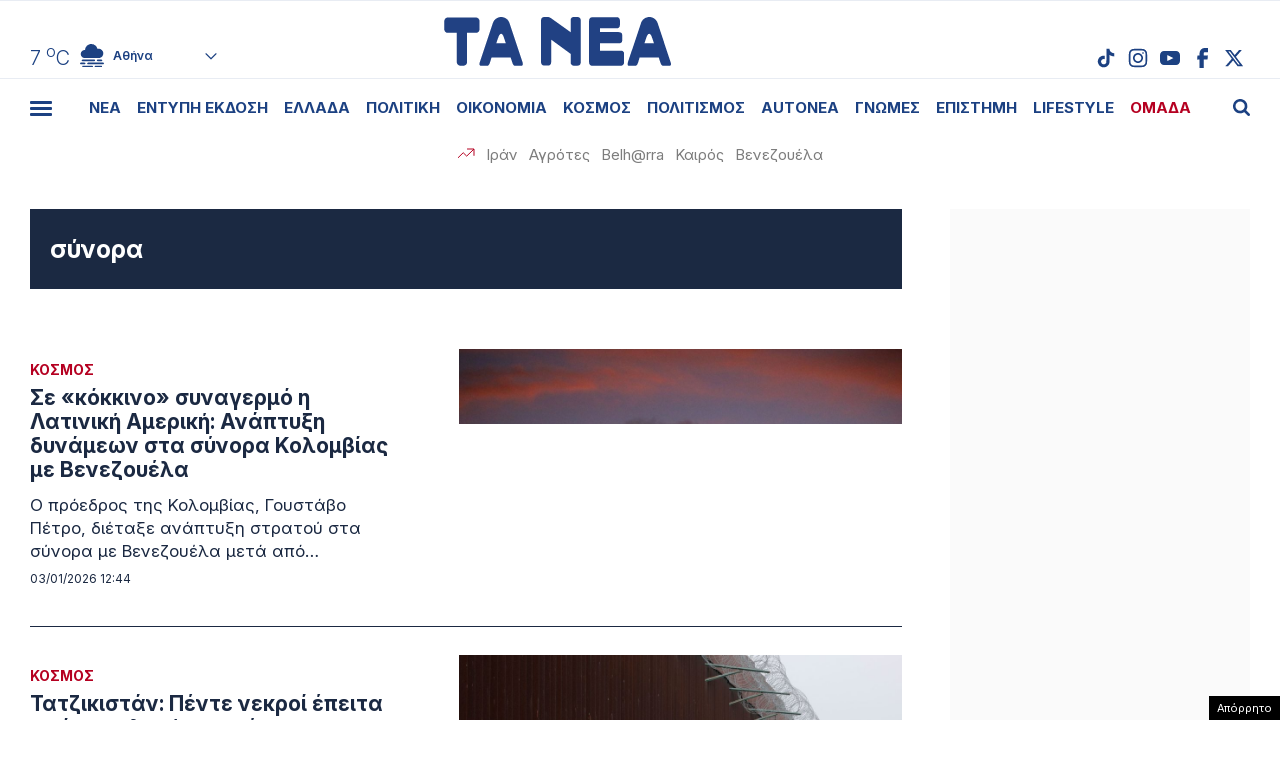

--- FILE ---
content_type: text/html; charset=UTF-8
request_url: https://www.tanea.gr/tag/%CF%83%CF%8D%CE%BD%CE%BF%CF%81%CE%B1/
body_size: 47306
content:
<!DOCTYPE html><html lang="el"><head><meta charset="UTF-8"><meta name="viewport" content="width=device-width, initial-scale=1, viewport-fit=cover"><title>ΕΙΔΗΣΕΙΣ σύνορα - ΤΑ ΝΕΑ</title><meta name="format-detection" content="telephone=no"><meta name='robots' content='index, follow, max-image-preview:large, max-snippet:-1, max-video-preview:-1' /> <!-- This site is optimized with the Yoast SEO plugin v22.7 - https://yoast.com/wordpress/plugins/seo/ --><meta name="description" content="σύνορα: Όλα τα τελευταία νέα, άρθρα, απόψεις, για σύνορα" /><link rel="canonical" href="https://www.tanea.gr/tag/σύνορα/" /><link rel="next" href="https://www.tanea.gr/tag/%cf%83%cf%8d%ce%bd%ce%bf%cf%81%ce%b1/page/2/" /><meta property="og:locale" content="el_GR" /><meta property="og:type" content="article" /><meta property="og:title" content="ΕΙΔΗΣΕΙΣ σύνορα - ΤΑ ΝΕΑ" /><meta property="og:description" content="σύνορα: Όλα τα τελευταία νέα, άρθρα, απόψεις, για σύνορα" /><meta property="og:url" content="https://www.tanea.gr/tag/σύνορα/" /><meta property="og:site_name" content="ΤΑ ΝΕΑ" /><meta property="og:image" content="http://www.tanea.gr/wp-content/uploads/2018/08/Snea-default.jpg" /><meta name="twitter:card" content="summary_large_image" /><meta name="twitter:site" content="@ta_nea" /> <!-- / Yoast SEO plugin. --><link rel="alternate" type="application/rss+xml" title="Ετικέτα ροής ΤΑ ΝΕΑ &raquo; σύνορα" href="https://www.tanea.gr/tag/%cf%83%cf%8d%ce%bd%ce%bf%cf%81%ce%b1/feed/" /><style id='classic-theme-styles-inline-css' type='text/css'>/*! This file is auto-generated */
.wp-block-button__link{color:#fff;background-color:#32373c;border-radius:9999px;box-shadow:none;text-decoration:none;padding:calc(.667em + 2px) calc(1.333em + 2px);font-size:1.125em}.wp-block-file__button{background:#32373c;color:#fff;text-decoration:none}</style><link rel='stylesheet' id='gem-comments-css' href='https://www.tanea.gr/wp-content/plugins/gem-comments/public/css/gem-comments-public.css?ver=1.0.8' type='text/css' media='all' /><link rel='stylesheet' id='tanea-style-css' href='https://www.tanea.gr/wp-content/themes/whsk_taneagr/style.css?ver=6.5.3' type='text/css' media='all' /><link rel='stylesheet' id='dashicons-css' href='https://www.tanea.gr/wp-includes/css/dashicons.min.css?ver=6.5.3' type='text/css' media='all' /><link rel='stylesheet' id='format-css' href='https://www.tanea.gr/wp-content/themes/whsk_taneagr/common/css/format.css?ver=12.2.1.1' type='text/css' media='all' /><link rel='stylesheet' id='archivecss-css' href='https://www.tanea.gr/wp-content/themes/whsk_taneagr/common/css/archive.css?ver=12.2.1.1' type='text/css' media='all' /><link rel='stylesheet' id='more-css' href='https://www.tanea.gr/wp-content/themes/whsk_taneagr/common/css/more.css?ver=12.2.1.1' type='text/css' media='all' /> <script type="text/javascript" src="https://www.tanea.gr/wp-includes/js/jquery/jquery.min.js?ver=3.7.1" id="jquery-core-js"></script> <script type="text/javascript" src="https://www.tanea.gr/wp-includes/js/jquery/jquery-migrate.min.js?ver=3.4.1" id="jquery-migrate-js"></script> <script type="text/javascript" id="gem-comments-js-extra">/* <![CDATA[ */
var gemCommentTranslations = {"successMessage":"\u03a4\u03bf \u03c3\u03c7\u03cc\u03bb\u03b9\u03bf \u03c3\u03b1\u03c2 \u03c5\u03c0\u03bf\u03b2\u03bb\u03ae\u03b8\u03b7\u03ba\u03b5 \u03bc\u03b5 \u03b5\u03c0\u03b9\u03c4\u03c5\u03c7\u03b9\u03b1.","failedMessage":"\u03a0\u03b1\u03c1\u03bf\u03c5\u03c3\u03b9\u03ac\u03c3\u03c4\u03b7\u03ba\u03b5 \u03c3\u03c6\u03ac\u03bb\u03bc\u03b1. \u03a0\u03b1\u03c1\u03b1\u03ba\u03b1\u03bb\u03ce \u03b4\u03bf\u03ba\u03b9\u03bc\u03ac\u03c3\u03c4\u03b5 \u03be\u03b1\u03bd\u03ac.","charCountTemplate":"%s","charCountNicknameTemplate":"%s\/50","charCountCommentTemplate":"%s\/2000","answerText":"\u0391\u03c0\u03ac\u03bd\u03c4\u03b7\u03c3\u03b7","hideRepliesText":"\u0391\u03c0\u03cc\u03ba\u03c1\u03c5\u03c8\u03b7 \u0391\u03c0\u03b1\u03bd\u03c4\u03ae\u03c3\u03b5\u03c9\u03bd (%s)","showRepliesText":"\u0395\u03bc\u03c6\u03ac\u03bd\u03b9\u03c3\u03b7 \u0391\u03c0\u03b1\u03bd\u03c4\u03ae\u03c3\u03b5\u03c9\u03bd (%s)","hideText":"\u0391\u03c0\u03cc\u03ba\u03c1\u03c5\u03c8\u03b7","showText":"\u0395\u03bc\u03c6\u03ac\u03bd\u03b9\u03c3\u03b7","moreRepliesText":"\u03a0\u03b5\u03c1\u03b9\u03c3\u03c3\u03cc\u03c4\u03b5\u03c1\u03b5\u03c2 \u0391\u03c0\u03b1\u03bd\u03c4\u03ae\u03c3\u03b5\u03b9\u03c2 (%s)","emptyValidationError":"\u03a4\u03bf \u03c0\u03b5\u03b4\u03af\u03bf \u03b5\u03af\u03bd\u03b1\u03b9 \u03c5\u03c0\u03bf\u03c7\u03c1\u03b5\u03c9\u03c4\u03b9\u03ba\u03cc","apiHost":"commentserver.sys-uptime.com","apiKey":"gm_nfQiulOgX3HFkLn91uQ4_HWnfB1clsVz0Niz5bxK7","assetsDir":"\/var\/www\/tanea.gr\/wp-content\/themes\/whsk_taneagr\/assets\/","commentOffset":"2","replyOffset":"1","disableAds":"1","firstAdAt":"5","adFrequency":"10","adNumber":"3","totalAds":"3"};
/* ]]> */</script> <script type="text/javascript" src="https://www.tanea.gr/wp-content/plugins/gem-comments/public/js/gem-comments-public.js?ver=1.0.8" id="gem-comments-js"></script> <script type="text/javascript" src="https://www.tanea.gr/wp-content/themes/whsk_taneagr/common/js/jquery.3.6.3.min.js?ver=6.5.3" id="jquery.3.6.3-js"></script> <script type="text/javascript">//<![CDATA[
  function external_links_in_new_windows_loop() {
    if (!document.links) {
      document.links = document.getElementsByTagName('a');
    }
    var change_link = false;
    var force = '';
    var ignore = '';

    for (var t=0; t<document.links.length; t++) {
      var all_links = document.links[t];
      change_link = false;
      
      if(document.links[t].hasAttribute('onClick') == false) {
        // forced if the address starts with http (or also https), but does not link to the current domain
        if(all_links.href.search(/^http/) != -1 && all_links.href.search('www.tanea.gr') == -1 && all_links.href.search(/^#/) == -1) {
          // console.log('Changed ' + all_links.href);
          change_link = true;
        }
          
        if(force != '' && all_links.href.search(force) != -1) {
          // forced
          // console.log('force ' + all_links.href);
          change_link = true;
        }
        
        if(ignore != '' && all_links.href.search(ignore) != -1) {
          // console.log('ignore ' + all_links.href);
          // ignored
          change_link = false;
        }

        if(change_link == true) {
          // console.log('Changed ' + all_links.href);
          document.links[t].setAttribute('onClick', 'javascript:window.open(\'' + all_links.href.replace(/'/g, '') + '\', \'_blank\', \'noopener\'); return false;');
          document.links[t].removeAttribute('target');
        }
      }
    }
  }
  
  // Load
  function external_links_in_new_windows_load(func)
  {  
    var oldonload = window.onload;
    if (typeof window.onload != 'function'){
      window.onload = func;
    } else {
      window.onload = function(){
        oldonload();
        func();
      }
    }
  }

  external_links_in_new_windows_load(external_links_in_new_windows_loop);
  //]]></script> <script>window.OneSignal = window.OneSignal || [];

      OneSignal.push( function() {
        OneSignal.SERVICE_WORKER_UPDATER_PATH = "OneSignalSDKUpdaterWorker.js.php";
                      OneSignal.SERVICE_WORKER_PATH = "OneSignalSDKWorker.js.php";
                      OneSignal.SERVICE_WORKER_PARAM = { scope: "/" };
        OneSignal.setDefaultNotificationUrl("https://www.tanea.gr");        var oneSignal_options = {};
        window._oneSignalInitOptions = oneSignal_options;

        oneSignal_options['wordpress'] = true;
oneSignal_options['appId'] = '824ccc8d-4f46-4633-942e-bdeb97509e2b';
oneSignal_options['allowLocalhostAsSecureOrigin'] = true;
oneSignal_options['welcomeNotification'] = { };
oneSignal_options['welcomeNotification']['disable'] = true;
oneSignal_options['subdomainName'] = "tanea.gr";
oneSignal_options['promptOptions'] = { };
oneSignal_options['promptOptions']['actionMessage'] = "Θέλετε να λαμβάνετε ειδοποιήσεις από tanea.gr ;";
oneSignal_options['promptOptions']['acceptButtonText'] = "ΝΑΙ ΘΕΛΩ";
oneSignal_options['promptOptions']['cancelButtonText'] = "ΟΧΙ, ΕΥΧΑΡΙΣΤΩ";
oneSignal_options['promptOptions']['siteName'] = "https://www.tanea.gr";
oneSignal_options['promptOptions']['autoAcceptTitle'] = "NAI";
                OneSignal.init(window._oneSignalInitOptions);
                OneSignal.showSlidedownPrompt();      });

      function documentInitOneSignal() {
        var oneSignal_elements = document.getElementsByClassName("OneSignal-prompt");

        var oneSignalLinkClickHandler = function(event) { OneSignal.push(['registerForPushNotifications']); event.preventDefault(); };        for(var i = 0; i < oneSignal_elements.length; i++)
          oneSignal_elements[i].addEventListener('click', oneSignalLinkClickHandler, false);
      }

      if (document.readyState === 'complete') {
           documentInitOneSignal();
      }
      else {
           window.addEventListener("load", function(event){
               documentInitOneSignal();
          });
      }</script> <!-- There is no amphtml version available for this URL. --> <!--<link rel="apple-touch-icon" sizes="57x57" href="https://www.tanea.gr/wp-content/themes/whsk_taneagr/common/icons/apple-icon-57x57.png"><link rel="apple-touch-icon" sizes="60x60" href="https://www.tanea.gr/wp-content/themes/whsk_taneagr/common/icons/apple-icon-60x60.png"><link rel="apple-touch-icon" sizes="72x72" href="https://www.tanea.gr/wp-content/themes/whsk_taneagr/common/icons/apple-icon-72x72.png"><link rel="apple-touch-icon" sizes="76x76" href="https://www.tanea.gr/wp-content/themes/whsk_taneagr/common/icons/apple-icon-76x76.png"><link rel="apple-touch-icon" sizes="114x114" href="https://www.tanea.gr/wp-content/themes/whsk_taneagr/common/icons/apple-icon-114x114.png"><link rel="apple-touch-icon" sizes="120x120" href="https://www.tanea.gr/wp-content/themes/whsk_taneagr/common/icons/apple-icon-120x120.png"><link rel="apple-touch-icon" sizes="144x144" href="https://www.tanea.gr/wp-content/themes/whsk_taneagr/common/icons/apple-icon-144x144.png"><link rel="apple-touch-icon" sizes="152x152" href="https://www.tanea.gr/wp-content/themes/whsk_taneagr/common/icons/apple-icon-152x152.png"> --><link rel="apple-touch-icon" sizes="180x180" href="https://www.tanea.gr/wp-content/themes/whsk_taneagr/common/icons/apple-icon-180x180.png"><link rel="icon" type="image/png" sizes="192x192"  href="https://www.tanea.gr/wp-content/themes/whsk_taneagr/common/icons/android-icon-192x192.png"> <!--<link rel="icon" type="image/png" sizes="32x32" href="https://www.tanea.gr/wp-content/themes/whsk_taneagr/common/icons/favicon-32x32.png"> --><link rel="icon" type="image/png" sizes="96x96" href="https://www.tanea.gr/wp-content/themes/whsk_taneagr/common/icons/favicon-96x96.png"> <!--<link rel="icon" type="image/png" sizes="16x16" href="https://www.tanea.gr/wp-content/themes/whsk_taneagr/common/icons/favicon-16x16.png"> --><link rel="manifest" href="https://www.tanea.gr/wp-content/themes/whsk_taneagr/common/icons/manifest.json"><meta name="msapplication-TileColor" content="#ffffff"><meta name="msapplication-TileImage" content="https://www.tanea.gr/wp-content/themes/whsk_taneagr/common/icons/ms-icon-144x144.png"><meta name="theme-color" content="#ffffff"> <!-- High Priority Preconnects --><link rel="preconnect" href="https://www.tanea.gr"><link rel="preconnect" href="https://fonts.googleapis.com" crossorigin><link rel="preconnect" href="https://fonts.gstatic.com" crossorigin><link rel="preconnect" href="https://ajax.googleapis.com"><link rel="preconnect" href="https://code.jquery.com"><link rel="preconnect" href="https://www.google-analytics.com"><link rel="preconnect" href="https://securepubads.g.doubleclick.net"><link rel="preconnect" href="https://fundingchoicesmessages.google.com"><link rel="preconnect" href="https://pagead2.googlesyndication.com"><link rel="preconnect" href="https://tpc.googlesyndication.com"><link rel="preconnect" href="https://cdnjs.cloudflare.com"><link rel="preconnect" href="https://quantcast.mgr.consensu.org"><link rel="preconnect" href="https://secure.quantserve.com"><link rel="preconnect" href="https://vjs.zencdn.net"><link rel="preconnect" href="https://www.alteregomedia.org"> <!-- Low Priority DNS Prefetches --><link rel="dns-prefetch" href="//www.tanea.gr"><link rel="dns-prefetch" href="//cdn.onesignal.com"><link rel="dns-prefetch" href="//static.adman.gr"><link rel="dns-prefetch" href="//code.jquery.com"><link rel="preconnect" href="https://fonts.googleapis.com"><link rel="preconnect" href="https://fonts.gstatic.com" crossorigin><link rel="preload" href="https://fonts.googleapis.com/css2?family=Inter:ital,opsz,wght@0,14..32,100..900;1,14..32,100..900&display=swap" as="fetch" crossorigin="anonymous"><link href="https://fonts.googleapis.com/css2?family=Inter:ital,opsz,wght@0,14..32,100..900;1,14..32,100..900&display=swap" rel="stylesheet"><meta http-equiv="refresh" content="240" /> <script src="https://www.tanea.gr/wp-content/themes/whsk_taneagr/common/js/compliance.js?v=1"></script> <script async src="https://fundingchoicesmessages.google.com/i/pub-3451081775397713?ers=1"></script><script>(function() {function signalGooglefcPresent() {if (!window.frames['googlefcPresent']) {if (document.body) {const iframe = document.createElement('iframe'); iframe.style = 'width: 0; height: 0; border: none; z-index: -1000; left: -1000px; top: -1000px;'; iframe.style.display = 'none'; iframe.name = 'googlefcPresent'; document.body.appendChild(iframe);} else {setTimeout(signalGooglefcPresent, 0);}}}signalGooglefcPresent();})();</script> <script>(function(){'use strict';function aa(a){var b=0;return function(){return b<a.length?{done:!1,value:a[b++]}:{done:!0}}}var ba=typeof Object.defineProperties=="function"?Object.defineProperty:function(a,b,c){if(a==Array.prototype||a==Object.prototype)return a;a[b]=c.value;return a};
function ca(a){a=["object"==typeof globalThis&&globalThis,a,"object"==typeof window&&window,"object"==typeof self&&self,"object"==typeof global&&global];for(var b=0;b<a.length;++b){var c=a[b];if(c&&c.Math==Math)return c}throw Error("Cannot find global object");}var da=ca(this);function l(a,b){if(b)a:{var c=da;a=a.split(".");for(var d=0;d<a.length-1;d++){var e=a[d];if(!(e in c))break a;c=c[e]}a=a[a.length-1];d=c[a];b=b(d);b!=d&&b!=null&&ba(c,a,{configurable:!0,writable:!0,value:b})}}
function ea(a){return a.raw=a}function n(a){var b=typeof Symbol!="undefined"&&Symbol.iterator&&a[Symbol.iterator];if(b)return b.call(a);if(typeof a.length=="number")return{next:aa(a)};throw Error(String(a)+" is not an iterable or ArrayLike");}function fa(a){for(var b,c=[];!(b=a.next()).done;)c.push(b.value);return c}var ha=typeof Object.create=="function"?Object.create:function(a){function b(){}b.prototype=a;return new b},p;
if(typeof Object.setPrototypeOf=="function")p=Object.setPrototypeOf;else{var q;a:{var ja={a:!0},ka={};try{ka.__proto__=ja;q=ka.a;break a}catch(a){}q=!1}p=q?function(a,b){a.__proto__=b;if(a.__proto__!==b)throw new TypeError(a+" is not extensible");return a}:null}var la=p;
function t(a,b){a.prototype=ha(b.prototype);a.prototype.constructor=a;if(la)la(a,b);else for(var c in b)if(c!="prototype")if(Object.defineProperties){var d=Object.getOwnPropertyDescriptor(b,c);d&&Object.defineProperty(a,c,d)}else a[c]=b[c];a.A=b.prototype}function ma(){for(var a=Number(this),b=[],c=a;c<arguments.length;c++)b[c-a]=arguments[c];return b}l("Object.is",function(a){return a?a:function(b,c){return b===c?b!==0||1/b===1/c:b!==b&&c!==c}});
l("Array.prototype.includes",function(a){return a?a:function(b,c){var d=this;d instanceof String&&(d=String(d));var e=d.length;c=c||0;for(c<0&&(c=Math.max(c+e,0));c<e;c++){var f=d[c];if(f===b||Object.is(f,b))return!0}return!1}});
l("String.prototype.includes",function(a){return a?a:function(b,c){if(this==null)throw new TypeError("The 'this' value for String.prototype.includes must not be null or undefined");if(b instanceof RegExp)throw new TypeError("First argument to String.prototype.includes must not be a regular expression");return this.indexOf(b,c||0)!==-1}});l("Number.MAX_SAFE_INTEGER",function(){return 9007199254740991});
l("Number.isFinite",function(a){return a?a:function(b){return typeof b!=="number"?!1:!isNaN(b)&&b!==Infinity&&b!==-Infinity}});l("Number.isInteger",function(a){return a?a:function(b){return Number.isFinite(b)?b===Math.floor(b):!1}});l("Number.isSafeInteger",function(a){return a?a:function(b){return Number.isInteger(b)&&Math.abs(b)<=Number.MAX_SAFE_INTEGER}});
l("Math.trunc",function(a){return a?a:function(b){b=Number(b);if(isNaN(b)||b===Infinity||b===-Infinity||b===0)return b;var c=Math.floor(Math.abs(b));return b<0?-c:c}});/*

 Copyright The Closure Library Authors.
 SPDX-License-Identifier: Apache-2.0
*/
var u=this||self;function v(a,b){a:{var c=["CLOSURE_FLAGS"];for(var d=u,e=0;e<c.length;e++)if(d=d[c[e]],d==null){c=null;break a}c=d}a=c&&c[a];return a!=null?a:b}function w(a){return a};function na(a){u.setTimeout(function(){throw a;},0)};var oa=v(610401301,!1),pa=v(188588736,!0),qa=v(645172343,v(1,!0));var x,ra=u.navigator;x=ra?ra.userAgentData||null:null;function z(a){return oa?x?x.brands.some(function(b){return(b=b.brand)&&b.indexOf(a)!=-1}):!1:!1}function A(a){var b;a:{if(b=u.navigator)if(b=b.userAgent)break a;b=""}return b.indexOf(a)!=-1};function B(){return oa?!!x&&x.brands.length>0:!1}function C(){return B()?z("Chromium"):(A("Chrome")||A("CriOS"))&&!(B()?0:A("Edge"))||A("Silk")};var sa=B()?!1:A("Trident")||A("MSIE");!A("Android")||C();C();A("Safari")&&(C()||(B()?0:A("Coast"))||(B()?0:A("Opera"))||(B()?0:A("Edge"))||(B()?z("Microsoft Edge"):A("Edg/"))||B()&&z("Opera"));var ta={},D=null;var ua=typeof Uint8Array!=="undefined",va=!sa&&typeof btoa==="function";var wa;function E(){return typeof BigInt==="function"};var F=typeof Symbol==="function"&&typeof Symbol()==="symbol";function xa(a){return typeof Symbol==="function"&&typeof Symbol()==="symbol"?Symbol():a}var G=xa(),ya=xa("2ex");var za=F?function(a,b){a[G]|=b}:function(a,b){a.g!==void 0?a.g|=b:Object.defineProperties(a,{g:{value:b,configurable:!0,writable:!0,enumerable:!1}})},H=F?function(a){return a[G]|0}:function(a){return a.g|0},I=F?function(a){return a[G]}:function(a){return a.g},J=F?function(a,b){a[G]=b}:function(a,b){a.g!==void 0?a.g=b:Object.defineProperties(a,{g:{value:b,configurable:!0,writable:!0,enumerable:!1}})};function Aa(a,b){J(b,(a|0)&-14591)}function Ba(a,b){J(b,(a|34)&-14557)};var K={},Ca={};function Da(a){return!(!a||typeof a!=="object"||a.g!==Ca)}function Ea(a){return a!==null&&typeof a==="object"&&!Array.isArray(a)&&a.constructor===Object}function L(a,b,c){if(!Array.isArray(a)||a.length)return!1;var d=H(a);if(d&1)return!0;if(!(b&&(Array.isArray(b)?b.includes(c):b.has(c))))return!1;J(a,d|1);return!0};var M=0,N=0;function Fa(a){var b=a>>>0;M=b;N=(a-b)/4294967296>>>0}function Ga(a){if(a<0){Fa(-a);var b=n(Ha(M,N));a=b.next().value;b=b.next().value;M=a>>>0;N=b>>>0}else Fa(a)}function Ia(a,b){b>>>=0;a>>>=0;if(b<=2097151)var c=""+(4294967296*b+a);else E()?c=""+(BigInt(b)<<BigInt(32)|BigInt(a)):(c=(a>>>24|b<<8)&16777215,b=b>>16&65535,a=(a&16777215)+c*6777216+b*6710656,c+=b*8147497,b*=2,a>=1E7&&(c+=a/1E7>>>0,a%=1E7),c>=1E7&&(b+=c/1E7>>>0,c%=1E7),c=b+Ja(c)+Ja(a));return c}
function Ja(a){a=String(a);return"0000000".slice(a.length)+a}function Ha(a,b){b=~b;a?a=~a+1:b+=1;return[a,b]};var Ka=/^-?([1-9][0-9]*|0)(\.[0-9]+)?$/;var O;function La(a,b){O=b;a=new a(b);O=void 0;return a}
function P(a,b,c){a==null&&(a=O);O=void 0;if(a==null){var d=96;c?(a=[c],d|=512):a=[];b&&(d=d&-16760833|(b&1023)<<14)}else{if(!Array.isArray(a))throw Error("narr");d=H(a);if(d&2048)throw Error("farr");if(d&64)return a;d|=64;if(c&&(d|=512,c!==a[0]))throw Error("mid");a:{c=a;var e=c.length;if(e){var f=e-1;if(Ea(c[f])){d|=256;b=f-(+!!(d&512)-1);if(b>=1024)throw Error("pvtlmt");d=d&-16760833|(b&1023)<<14;break a}}if(b){b=Math.max(b,e-(+!!(d&512)-1));if(b>1024)throw Error("spvt");d=d&-16760833|(b&1023)<<
14}}}J(a,d);return a};function Ma(a){switch(typeof a){case "number":return isFinite(a)?a:String(a);case "boolean":return a?1:0;case "object":if(a)if(Array.isArray(a)){if(L(a,void 0,0))return}else if(ua&&a!=null&&a instanceof Uint8Array){if(va){for(var b="",c=0,d=a.length-10240;c<d;)b+=String.fromCharCode.apply(null,a.subarray(c,c+=10240));b+=String.fromCharCode.apply(null,c?a.subarray(c):a);a=btoa(b)}else{b===void 0&&(b=0);if(!D){D={};c="ABCDEFGHIJKLMNOPQRSTUVWXYZabcdefghijklmnopqrstuvwxyz0123456789".split("");d=["+/=",
"+/","-_=","-_.","-_"];for(var e=0;e<5;e++){var f=c.concat(d[e].split(""));ta[e]=f;for(var g=0;g<f.length;g++){var h=f[g];D[h]===void 0&&(D[h]=g)}}}b=ta[b];c=Array(Math.floor(a.length/3));d=b[64]||"";for(e=f=0;f<a.length-2;f+=3){var k=a[f],m=a[f+1];h=a[f+2];g=b[k>>2];k=b[(k&3)<<4|m>>4];m=b[(m&15)<<2|h>>6];h=b[h&63];c[e++]=g+k+m+h}g=0;h=d;switch(a.length-f){case 2:g=a[f+1],h=b[(g&15)<<2]||d;case 1:a=a[f],c[e]=b[a>>2]+b[(a&3)<<4|g>>4]+h+d}a=c.join("")}return a}}return a};function Na(a,b,c){a=Array.prototype.slice.call(a);var d=a.length,e=b&256?a[d-1]:void 0;d+=e?-1:0;for(b=b&512?1:0;b<d;b++)a[b]=c(a[b]);if(e){b=a[b]={};for(var f in e)Object.prototype.hasOwnProperty.call(e,f)&&(b[f]=c(e[f]))}return a}function Oa(a,b,c,d,e){if(a!=null){if(Array.isArray(a))a=L(a,void 0,0)?void 0:e&&H(a)&2?a:Pa(a,b,c,d!==void 0,e);else if(Ea(a)){var f={},g;for(g in a)Object.prototype.hasOwnProperty.call(a,g)&&(f[g]=Oa(a[g],b,c,d,e));a=f}else a=b(a,d);return a}}
function Pa(a,b,c,d,e){var f=d||c?H(a):0;d=d?!!(f&32):void 0;a=Array.prototype.slice.call(a);for(var g=0;g<a.length;g++)a[g]=Oa(a[g],b,c,d,e);c&&c(f,a);return a}function Qa(a){return a.s===K?a.toJSON():Ma(a)};function Ra(a,b,c){c=c===void 0?Ba:c;if(a!=null){if(ua&&a instanceof Uint8Array)return b?a:new Uint8Array(a);if(Array.isArray(a)){var d=H(a);if(d&2)return a;b&&(b=d===0||!!(d&32)&&!(d&64||!(d&16)));return b?(J(a,(d|34)&-12293),a):Pa(a,Ra,d&4?Ba:c,!0,!0)}a.s===K&&(c=a.h,d=I(c),a=d&2?a:La(a.constructor,Sa(c,d,!0)));return a}}function Sa(a,b,c){var d=c||b&2?Ba:Aa,e=!!(b&32);a=Na(a,b,function(f){return Ra(f,e,d)});za(a,32|(c?2:0));return a};function Ta(a,b){a=a.h;return Ua(a,I(a),b)}function Va(a,b,c,d){b=d+(+!!(b&512)-1);if(!(b<0||b>=a.length||b>=c))return a[b]}
function Ua(a,b,c,d){if(c===-1)return null;var e=b>>14&1023||536870912;if(c>=e){if(b&256)return a[a.length-1][c]}else{var f=a.length;if(d&&b&256&&(d=a[f-1][c],d!=null)){if(Va(a,b,e,c)&&ya!=null){var g;a=(g=wa)!=null?g:wa={};g=a[ya]||0;g>=4||(a[ya]=g+1,g=Error(),g.__closure__error__context__984382||(g.__closure__error__context__984382={}),g.__closure__error__context__984382.severity="incident",na(g))}return d}return Va(a,b,e,c)}}
function Wa(a,b,c,d,e){var f=b>>14&1023||536870912;if(c>=f||e&&!qa){var g=b;if(b&256)e=a[a.length-1];else{if(d==null)return;e=a[f+(+!!(b&512)-1)]={};g|=256}e[c]=d;c<f&&(a[c+(+!!(b&512)-1)]=void 0);g!==b&&J(a,g)}else a[c+(+!!(b&512)-1)]=d,b&256&&(a=a[a.length-1],c in a&&delete a[c])}
function Xa(a,b){var c=Ya;var d=d===void 0?!1:d;var e=a.h;var f=I(e),g=Ua(e,f,b,d);if(g!=null&&typeof g==="object"&&g.s===K)c=g;else if(Array.isArray(g)){var h=H(g),k=h;k===0&&(k|=f&32);k|=f&2;k!==h&&J(g,k);c=new c(g)}else c=void 0;c!==g&&c!=null&&Wa(e,f,b,c,d);e=c;if(e==null)return e;a=a.h;f=I(a);f&2||(g=e,c=g.h,h=I(c),g=h&2?La(g.constructor,Sa(c,h,!1)):g,g!==e&&(e=g,Wa(a,f,b,e,d)));return e}function Za(a,b){a=Ta(a,b);return a==null||typeof a==="string"?a:void 0}
function $a(a,b){var c=c===void 0?0:c;a=Ta(a,b);if(a!=null)if(b=typeof a,b==="number"?Number.isFinite(a):b!=="string"?0:Ka.test(a))if(typeof a==="number"){if(a=Math.trunc(a),!Number.isSafeInteger(a)){Ga(a);b=M;var d=N;if(a=d&2147483648)b=~b+1>>>0,d=~d>>>0,b==0&&(d=d+1>>>0);b=d*4294967296+(b>>>0);a=a?-b:b}}else if(b=Math.trunc(Number(a)),Number.isSafeInteger(b))a=String(b);else{if(b=a.indexOf("."),b!==-1&&(a=a.substring(0,b)),!(a[0]==="-"?a.length<20||a.length===20&&Number(a.substring(0,7))>-922337:
a.length<19||a.length===19&&Number(a.substring(0,6))<922337)){if(a.length<16)Ga(Number(a));else if(E())a=BigInt(a),M=Number(a&BigInt(4294967295))>>>0,N=Number(a>>BigInt(32)&BigInt(4294967295));else{b=+(a[0]==="-");N=M=0;d=a.length;for(var e=b,f=(d-b)%6+b;f<=d;e=f,f+=6)e=Number(a.slice(e,f)),N*=1E6,M=M*1E6+e,M>=4294967296&&(N+=Math.trunc(M/4294967296),N>>>=0,M>>>=0);b&&(b=n(Ha(M,N)),a=b.next().value,b=b.next().value,M=a,N=b)}a=M;b=N;b&2147483648?E()?a=""+(BigInt(b|0)<<BigInt(32)|BigInt(a>>>0)):(b=
n(Ha(a,b)),a=b.next().value,b=b.next().value,a="-"+Ia(a,b)):a=Ia(a,b)}}else a=void 0;return a!=null?a:c}function R(a,b){var c=c===void 0?"":c;a=Za(a,b);return a!=null?a:c};var S;function T(a,b,c){this.h=P(a,b,c)}T.prototype.toJSON=function(){return ab(this)};T.prototype.s=K;T.prototype.toString=function(){try{return S=!0,ab(this).toString()}finally{S=!1}};
function ab(a){var b=S?a.h:Pa(a.h,Qa,void 0,void 0,!1);var c=!S;var d=pa?void 0:a.constructor.v;var e=I(c?a.h:b);if(a=b.length){var f=b[a-1],g=Ea(f);g?a--:f=void 0;e=+!!(e&512)-1;var h=b;if(g){b:{var k=f;var m={};g=!1;if(k)for(var r in k)if(Object.prototype.hasOwnProperty.call(k,r))if(isNaN(+r))m[r]=k[r];else{var y=k[r];Array.isArray(y)&&(L(y,d,+r)||Da(y)&&y.size===0)&&(y=null);y==null&&(g=!0);y!=null&&(m[r]=y)}if(g){for(var Q in m)break b;m=null}else m=k}k=m==null?f!=null:m!==f}for(var ia;a>0;a--){Q=
a-1;r=h[Q];Q-=e;if(!(r==null||L(r,d,Q)||Da(r)&&r.size===0))break;ia=!0}if(h!==b||k||ia){if(!c)h=Array.prototype.slice.call(h,0,a);else if(ia||k||m)h.length=a;m&&h.push(m)}b=h}return b};function bb(a){return function(b){if(b==null||b=="")b=new a;else{b=JSON.parse(b);if(!Array.isArray(b))throw Error("dnarr");za(b,32);b=La(a,b)}return b}};function cb(a){this.h=P(a)}t(cb,T);var db=bb(cb);var U;function V(a){this.g=a}V.prototype.toString=function(){return this.g+""};var eb={};function fb(a){if(U===void 0){var b=null;var c=u.trustedTypes;if(c&&c.createPolicy){try{b=c.createPolicy("goog#html",{createHTML:w,createScript:w,createScriptURL:w})}catch(d){u.console&&u.console.error(d.message)}U=b}else U=b}a=(b=U)?b.createScriptURL(a):a;return new V(a,eb)};/*

 SPDX-License-Identifier: Apache-2.0
*/
function gb(a){var b=ma.apply(1,arguments);if(b.length===0)return fb(a[0]);for(var c=a[0],d=0;d<b.length;d++)c+=encodeURIComponent(b[d])+a[d+1];return fb(c)};function hb(a,b){a.src=b instanceof V&&b.constructor===V?b.g:"type_error:TrustedResourceUrl";var c,d;(c=(b=(d=(c=(a.ownerDocument&&a.ownerDocument.defaultView||window).document).querySelector)==null?void 0:d.call(c,"script[nonce]"))?b.nonce||b.getAttribute("nonce")||"":"")&&a.setAttribute("nonce",c)};function ib(){return Math.floor(Math.random()*2147483648).toString(36)+Math.abs(Math.floor(Math.random()*2147483648)^Date.now()).toString(36)};function jb(a,b){b=String(b);a.contentType==="application/xhtml+xml"&&(b=b.toLowerCase());return a.createElement(b)}function kb(a){this.g=a||u.document||document};function lb(a){a=a===void 0?document:a;return a.createElement("script")};function mb(a,b,c,d,e,f){try{var g=a.g,h=lb(g);h.async=!0;hb(h,b);g.head.appendChild(h);h.addEventListener("load",function(){e();d&&g.head.removeChild(h)});h.addEventListener("error",function(){c>0?mb(a,b,c-1,d,e,f):(d&&g.head.removeChild(h),f())})}catch(k){f()}};var nb=u.atob("aHR0cHM6Ly93d3cuZ3N0YXRpYy5jb20vaW1hZ2VzL2ljb25zL21hdGVyaWFsL3N5c3RlbS8xeC93YXJuaW5nX2FtYmVyXzI0ZHAucG5n"),ob=u.atob("WW91IGFyZSBzZWVpbmcgdGhpcyBtZXNzYWdlIGJlY2F1c2UgYWQgb3Igc2NyaXB0IGJsb2NraW5nIHNvZnR3YXJlIGlzIGludGVyZmVyaW5nIHdpdGggdGhpcyBwYWdlLg=="),pb=u.atob("RGlzYWJsZSBhbnkgYWQgb3Igc2NyaXB0IGJsb2NraW5nIHNvZnR3YXJlLCB0aGVuIHJlbG9hZCB0aGlzIHBhZ2Uu");function qb(a,b,c){this.i=a;this.u=b;this.o=c;this.g=null;this.j=[];this.m=!1;this.l=new kb(this.i)}
function rb(a){if(a.i.body&&!a.m){var b=function(){sb(a);u.setTimeout(function(){tb(a,3)},50)};mb(a.l,a.u,2,!0,function(){u[a.o]||b()},b);a.m=!0}}
function sb(a){for(var b=W(1,5),c=0;c<b;c++){var d=X(a);a.i.body.appendChild(d);a.j.push(d)}b=X(a);b.style.bottom="0";b.style.left="0";b.style.position="fixed";b.style.width=W(100,110).toString()+"%";b.style.zIndex=W(2147483544,2147483644).toString();b.style.backgroundColor=ub(249,259,242,252,219,229);b.style.boxShadow="0 0 12px #888";b.style.color=ub(0,10,0,10,0,10);b.style.display="flex";b.style.justifyContent="center";b.style.fontFamily="Roboto, Arial";c=X(a);c.style.width=W(80,85).toString()+
"%";c.style.maxWidth=W(750,775).toString()+"px";c.style.margin="24px";c.style.display="flex";c.style.alignItems="flex-start";c.style.justifyContent="center";d=jb(a.l.g,"IMG");d.className=ib();d.src=nb;d.alt="Warning icon";d.style.height="24px";d.style.width="24px";d.style.paddingRight="16px";var e=X(a),f=X(a);f.style.fontWeight="bold";f.textContent=ob;var g=X(a);g.textContent=pb;Y(a,e,f);Y(a,e,g);Y(a,c,d);Y(a,c,e);Y(a,b,c);a.g=b;a.i.body.appendChild(a.g);b=W(1,5);for(c=0;c<b;c++)d=X(a),a.i.body.appendChild(d),
a.j.push(d)}function Y(a,b,c){for(var d=W(1,5),e=0;e<d;e++){var f=X(a);b.appendChild(f)}b.appendChild(c);c=W(1,5);for(d=0;d<c;d++)e=X(a),b.appendChild(e)}function W(a,b){return Math.floor(a+Math.random()*(b-a))}function ub(a,b,c,d,e,f){return"rgb("+W(Math.max(a,0),Math.min(b,255)).toString()+","+W(Math.max(c,0),Math.min(d,255)).toString()+","+W(Math.max(e,0),Math.min(f,255)).toString()+")"}function X(a){a=jb(a.l.g,"DIV");a.className=ib();return a}
function tb(a,b){b<=0||a.g!=null&&a.g.offsetHeight!==0&&a.g.offsetWidth!==0||(vb(a),sb(a),u.setTimeout(function(){tb(a,b-1)},50))}function vb(a){for(var b=n(a.j),c=b.next();!c.done;c=b.next())(c=c.value)&&c.parentNode&&c.parentNode.removeChild(c);a.j=[];(b=a.g)&&b.parentNode&&b.parentNode.removeChild(b);a.g=null};function wb(a,b,c,d,e){function f(k){document.body?g(document.body):k>0?u.setTimeout(function(){f(k-1)},e):b()}function g(k){k.appendChild(h);u.setTimeout(function(){h?(h.offsetHeight!==0&&h.offsetWidth!==0?b():a(),h.parentNode&&h.parentNode.removeChild(h)):a()},d)}var h=xb(c);f(3)}function xb(a){var b=document.createElement("div");b.className=a;b.style.width="1px";b.style.height="1px";b.style.position="absolute";b.style.left="-10000px";b.style.top="-10000px";b.style.zIndex="-10000";return b};function Ya(a){this.h=P(a)}t(Ya,T);function yb(a){this.h=P(a)}t(yb,T);var zb=bb(yb);function Ab(a){if(!a)return null;a=Za(a,4);var b;a===null||a===void 0?b=null:b=fb(a);return b};var Bb=ea([""]),Cb=ea([""]);function Db(a,b){this.m=a;this.o=new kb(a.document);this.g=b;this.j=R(this.g,1);this.u=Ab(Xa(this.g,2))||gb(Bb);this.i=!1;b=Ab(Xa(this.g,13))||gb(Cb);this.l=new qb(a.document,b,R(this.g,12))}Db.prototype.start=function(){Eb(this)};
function Eb(a){Fb(a);mb(a.o,a.u,3,!1,function(){a:{var b=a.j;var c=u.btoa(b);if(c=u[c]){try{var d=db(u.atob(c))}catch(e){b=!1;break a}b=b===Za(d,1)}else b=!1}b?Z(a,R(a.g,14)):(Z(a,R(a.g,8)),rb(a.l))},function(){wb(function(){Z(a,R(a.g,7));rb(a.l)},function(){return Z(a,R(a.g,6))},R(a.g,9),$a(a.g,10),$a(a.g,11))})}function Z(a,b){a.i||(a.i=!0,a=new a.m.XMLHttpRequest,a.open("GET",b,!0),a.send())}function Fb(a){var b=u.btoa(a.j);a.m[b]&&Z(a,R(a.g,5))};(function(a,b){u[a]=function(){var c=ma.apply(0,arguments);u[a]=function(){};b.call.apply(b,[null].concat(c instanceof Array?c:fa(n(c))))}})("__h82AlnkH6D91__",function(a){typeof window.atob==="function"&&(new Db(window,zb(window.atob(a)))).start()});}).call(this);

window.__h82AlnkH6D91__("[base64]/[base64]/[base64]/[base64]");</script> <script type="text/javascript">(function() {
    /** CONFIGURATION START **/
    var _sf_async_config = window._sf_async_config = (window._sf_async_config || {});
    _sf_async_config.uid = 66944;
    _sf_async_config.domain = 'tanea.gr';
    _sf_async_config.flickerControl = false;
    _sf_async_config.useCanonical = true;
    _sf_async_config.useCanonicalDomain = true;
    _sf_async_config.sections = 'σύνορα'; // CHANGE THIS TO YOUR SECTION NAME(s)
    _sf_async_config.authors = ''; // CHANGE THIS TO YOUR AUTHOR NAME(s)
    /** CONFIGURATION END **/
    function loadChartbeat() {
        var e = document.createElement('script');
        var n = document.getElementsByTagName('script')[0];
        e.type = 'text/javascript';
        e.async = true;
        e.src = '//static.chartbeat.com/js/chartbeat.js';;
        n.parentNode.insertBefore(e, n);
    }
    loadChartbeat();
  })();</script> <script async src="//static.chartbeat.com/js/chartbeat_mab.js"></script> <script async id="ebx" src="//applets.ebxcdn.com/ebx.js"></script> <link rel="preconnect" href="https://tags.crwdcntrl.net"><link rel="preconnect" href="https://bcp.crwdcntrl.net"><link rel="preconnect" href="https://c.ltmsphrcl.net"><link rel="dns-prefetch" href="https://tags.crwdcntrl.net"><link rel="dns-prefetch" href="https://bcp.crwdcntrl.net"><link rel="dns-prefetch" href="https://c.ltmsphrcl.net"> <script>! function() {
      window.googletag = window.googletag || {};
      window.googletag.cmd = window.googletag.cmd || [];
      var audTargetingKey = 'lotame';
      var panoramaIdTargetingKey = 'lpanoramaid';
      var lotameClientId = '17928';
      var audLocalStorageKey = 'lotame_' + lotameClientId + '_auds';

      // Immediately load audiences and Panorama ID from local storage
      try {
        var storedAuds = window.localStorage.getItem(audLocalStorageKey) || '';
        if (storedAuds) {
          googletag.cmd.push(function() {
            window.googletag.pubads().setTargeting(audTargetingKey, storedAuds.split(','));
          });
        }

        var localStoragePanoramaID = window.localStorage.getItem('panoramaId') || '';
        if (localStoragePanoramaID) {
          googletag.cmd.push(function() {
              window.googletag.pubads().setTargeting(panoramaIdTargetingKey, localStoragePanoramaID);
          });
        }
      } catch(e) {
      }

      // Callback when targeting audience is ready to push latest audience data
      var audienceReadyCallback = function (profile) {

        // Get audiences as an array
        var lotameAudiences = profile.getAudiences() || [];

        // Set the new target audiences for call to Google
        googletag.cmd.push(function() {
          window.googletag.pubads().setTargeting(audTargetingKey, lotameAudiences);
        });

        // Get the PanoramaID to set at Google
        var lotamePanoramaID = profile.getPanorama().getId() || '';
        if (lotamePanoramaID) {
          googletag.cmd.push(function() {
            window.googletag.pubads().setTargeting(panoramaIdTargetingKey, lotamePanoramaID);
          });
        }
      };

      // Lotame Config
      var lotameTagInput = {
        data: {
          behaviors: {
          int: []          },          
        },
        config: {
          audienceLocalStorage: audLocalStorageKey,
          onProfileReady: audienceReadyCallback
        }
      };

      // Lotame initialization
      var lotameConfig = lotameTagInput.config || {};
      var namespace = window['lotame_' + lotameClientId] = {};
      namespace.config = lotameConfig;
      namespace.data = lotameTagInput.data || {};
      namespace.cmd = namespace.cmd || [];
    } ();</script> <script async src="https://tags.crwdcntrl.net/lt/c/17928/lt.min.js"></script> <script>!function (n) { "use strict"; function d(n, t) { var r = (65535 & n) + (65535 & t); return (n >> 16) + (t >> 16) + (r >> 16) << 16 | 65535 & r } function f(n, t, r, e, o, u) { return d((u = d(d(t, n), d(e, u))) << o | u >>> 32 - o, r) } function l(n, t, r, e, o, u, c) { return f(t & r | ~t & e, n, t, o, u, c) } function g(n, t, r, e, o, u, c) { return f(t & e | r & ~e, n, t, o, u, c) } function v(n, t, r, e, o, u, c) { return f(t ^ r ^ e, n, t, o, u, c) } function m(n, t, r, e, o, u, c) { return f(r ^ (t | ~e), n, t, o, u, c) } function c(n, t) { var r, e, o, u; n[t >> 5] |= 128 << t % 32, n[14 + (t + 64 >>> 9 << 4)] = t; for (var c = 1732584193, f = -271733879, i = -1732584194, a = 271733878, h = 0; h < n.length; h += 16)c = l(r = c, e = f, o = i, u = a, n[h], 7, -680876936), a = l(a, c, f, i, n[h + 1], 12, -389564586), i = l(i, a, c, f, n[h + 2], 17, 606105819), f = l(f, i, a, c, n[h + 3], 22, -1044525330), c = l(c, f, i, a, n[h + 4], 7, -176418897), a = l(a, c, f, i, n[h + 5], 12, 1200080426), i = l(i, a, c, f, n[h + 6], 17, -1473231341), f = l(f, i, a, c, n[h + 7], 22, -45705983), c = l(c, f, i, a, n[h + 8], 7, 1770035416), a = l(a, c, f, i, n[h + 9], 12, -1958414417), i = l(i, a, c, f, n[h + 10], 17, -42063), f = l(f, i, a, c, n[h + 11], 22, -1990404162), c = l(c, f, i, a, n[h + 12], 7, 1804603682), a = l(a, c, f, i, n[h + 13], 12, -40341101), i = l(i, a, c, f, n[h + 14], 17, -1502002290), c = g(c, f = l(f, i, a, c, n[h + 15], 22, 1236535329), i, a, n[h + 1], 5, -165796510), a = g(a, c, f, i, n[h + 6], 9, -1069501632), i = g(i, a, c, f, n[h + 11], 14, 643717713), f = g(f, i, a, c, n[h], 20, -373897302), c = g(c, f, i, a, n[h + 5], 5, -701558691), a = g(a, c, f, i, n[h + 10], 9, 38016083), i = g(i, a, c, f, n[h + 15], 14, -660478335), f = g(f, i, a, c, n[h + 4], 20, -405537848), c = g(c, f, i, a, n[h + 9], 5, 568446438), a = g(a, c, f, i, n[h + 14], 9, -1019803690), i = g(i, a, c, f, n[h + 3], 14, -187363961), f = g(f, i, a, c, n[h + 8], 20, 1163531501), c = g(c, f, i, a, n[h + 13], 5, -1444681467), a = g(a, c, f, i, n[h + 2], 9, -51403784), i = g(i, a, c, f, n[h + 7], 14, 1735328473), c = v(c, f = g(f, i, a, c, n[h + 12], 20, -1926607734), i, a, n[h + 5], 4, -378558), a = v(a, c, f, i, n[h + 8], 11, -2022574463), i = v(i, a, c, f, n[h + 11], 16, 1839030562), f = v(f, i, a, c, n[h + 14], 23, -35309556), c = v(c, f, i, a, n[h + 1], 4, -1530992060), a = v(a, c, f, i, n[h + 4], 11, 1272893353), i = v(i, a, c, f, n[h + 7], 16, -155497632), f = v(f, i, a, c, n[h + 10], 23, -1094730640), c = v(c, f, i, a, n[h + 13], 4, 681279174), a = v(a, c, f, i, n[h], 11, -358537222), i = v(i, a, c, f, n[h + 3], 16, -722521979), f = v(f, i, a, c, n[h + 6], 23, 76029189), c = v(c, f, i, a, n[h + 9], 4, -640364487), a = v(a, c, f, i, n[h + 12], 11, -421815835), i = v(i, a, c, f, n[h + 15], 16, 530742520), c = m(c, f = v(f, i, a, c, n[h + 2], 23, -995338651), i, a, n[h], 6, -198630844), a = m(a, c, f, i, n[h + 7], 10, 1126891415), i = m(i, a, c, f, n[h + 14], 15, -1416354905), f = m(f, i, a, c, n[h + 5], 21, -57434055), c = m(c, f, i, a, n[h + 12], 6, 1700485571), a = m(a, c, f, i, n[h + 3], 10, -1894986606), i = m(i, a, c, f, n[h + 10], 15, -1051523), f = m(f, i, a, c, n[h + 1], 21, -2054922799), c = m(c, f, i, a, n[h + 8], 6, 1873313359), a = m(a, c, f, i, n[h + 15], 10, -30611744), i = m(i, a, c, f, n[h + 6], 15, -1560198380), f = m(f, i, a, c, n[h + 13], 21, 1309151649), c = m(c, f, i, a, n[h + 4], 6, -145523070), a = m(a, c, f, i, n[h + 11], 10, -1120210379), i = m(i, a, c, f, n[h + 2], 15, 718787259), f = m(f, i, a, c, n[h + 9], 21, -343485551), c = d(c, r), f = d(f, e), i = d(i, o), a = d(a, u); return [c, f, i, a] } function i(n) { for (var t = "", r = 32 * n.length, e = 0; e < r; e += 8)t += String.fromCharCode(n[e >> 5] >>> e % 32 & 255); return t } function a(n) { var t = []; for (t[(n.length >> 2) - 1] = void 0, e = 0; e < t.length; e += 1)t[e] = 0; for (var r = 8 * n.length, e = 0; e < r; e += 8)t[e >> 5] |= (255 & n.charCodeAt(e / 8)) << e % 32; return t } function e(n) { for (var t, r = "0123456789abcdef", e = "", o = 0; o < n.length; o += 1)t = n.charCodeAt(o), e += r.charAt(t >>> 4 & 15) + r.charAt(15 & t); return e } function r(n) { return unescape(encodeURIComponent(n)) } function o(n) { return i(c(a(n = r(n)), 8 * n.length)) } function u(n, t) { return function (n, t) { var r, e = a(n), o = [], u = []; for (o[15] = u[15] = void 0, 16 < e.length && (e = c(e, 8 * n.length)), r = 0; r < 16; r += 1)o[r] = 909522486 ^ e[r], u[r] = 1549556828 ^ e[r]; return t = c(o.concat(a(t)), 512 + 8 * t.length), i(c(u.concat(t), 640)) }(r(n), r(t)) } function t(n, t, r) { return t ? r ? u(t, n) : e(u(t, n)) : r ? o(n) : e(o(n)) } "function" == typeof define && define.amd ? define(function () { return t }) : "object" == typeof module && module.exports ? module.exports = t : n.md5 = t }(this);
    
function uuidv4() {
    return ([1e7] + -1e3 + -4e3 + -8e3 + -1e11).replace(/[018]/g, c =>
        (c ^ crypto.getRandomValues(new Uint8Array(1))[0] & 15 >> c / 4).toString(16)
    );
}

function setPPIDCookie() {
    document.cookie = "_ppid=" + md5(uuidv4()) + ";path=/";
}

function clearPPIDCookie() {
    document.cookie = "_ppid=;path=/;expires=Thu, 01 Jan 1970 00:00:01 GMT";
}

function getPPIDCookie() {
    let name = "_ppid=";
    let ca = document.cookie.split(';');
    for (let i = 0; i < ca.length; i++) {
        let c = ca[i].trim();
        if (c.indexOf(name) == 0) {
            return c.substring(name.length, c.length);
        }
    }
    return "";
}

function quantcastTrackEvent(eventName) {
    let ppid = getPPIDCookie();
    if (ppid === "") {
        setPPIDCookie();
    }
    if (typeof __qc !== 'undefined') {
        __qc.event({
            type: 'custom',
            eventType: eventName
        });
    }
}

// Wait for TCF API to load
let tcfCheckInterval = setInterval(() => {
    if (typeof window.__tcfapi !== 'undefined') {
        clearInterval(tcfCheckInterval); // Stop checking once __tcfapi is available

        window.__tcfapi('addEventListener', 2, function(tcData, success) {
            if (success && (tcData.eventStatus === 'useractioncomplete' || tcData.eventStatus === 'tcloaded')) {
                const hasPurposeOneConsent = tcData.purpose.consents['1']; // Purpose 1: Storage & Access
                
                if (hasPurposeOneConsent) {
                    console.log("Consent given for Purpose 1 - Setting PPID");
                    quantcastTrackEvent('Personalized Ad Consent Given');
                } else {
                    console.log("No consent for Purpose 1 - Clearing PPID");
                    clearPPIDCookie();
                }
            }
        });
    }
}, 500); // Check every 500ms

// Stop checking after 5 seconds
setTimeout(() => clearInterval(tcfCheckInterval), 5000);</script> <script>window.skinSize = 'small';
    var w = window.innerWidth || document.documentElement.clientWidth || document.body.clientWidth;
    if (w > 1000) {
        window.skinSize = 'large';
    }
    if (w <= 668) {
        var platform = 'mobile';
    } else {
        var platform = 'desktop';
    }

    // function display320() {
    //     googletag.cmd.push(function() {
    //         googletag.display('320x50_bottom_2')
    //     });
    //     display320 = function() {}
    // }
    function ways() {
        const f = $(".das-mmiddle");
        const d = $("#das-mmiddle-wp");
        var waypoint = new Waypoint({
            element: d[0],
            handler: function(n) {
                "up" === n ? f.addClass('ups') : "down" === n && f.removeClass('ups');
                // display320()
            },
            offset: function() {
                return window.innerHeight
            }
        })
    }
    // function ways1() {
    //     console.trace("ways1 called");
    //     d = $("#das-bottom");
    //     var waypoint = new Waypoint({
    //         element: d[0],
    //         handler: function(n) {
    //             display320()
    //         },
    //         offset: function() {
    //             return window.innerHeight
    //         }
    //         })
    // }</script> <script async='async' src='https://securepubads.g.doubleclick.net/tag/js/gpt.js'></script> <script>var googletag = googletag || {};
    googletag.cmd = googletag.cmd || [];</script> <script src="https://www.alteregomedia.org/files/js/gtags.js?v=1"></script> <script>var plink = "https://www.tanea.gr/tag/%CF%83%CF%8D%CE%BD%CE%BF%CF%81%CE%B1";
        try {setas()} catch (e) {var lineitemids = ''; var adserver = ''}
    googletag.cmd.push(function() {
        var header_mapping = googletag.sizeMapping().addSize([0, 0], []).addSize([670, 200], [[970, 250], [970, 90], [728, 90], [1000, 250]]).build();
        var right_mapping = googletag.sizeMapping().addSize([0, 0], []).addSize([875, 200], [[300, 250], [300, 450], [300, 600]]).build();
        var over_mapping = googletag.sizeMapping().addSize([0, 0], []).addSize([669, 200], [1, 1]).build();
        var textlink_mapping = googletag.sizeMapping().addSize([0, 0], []).addSize([600, 200], ['fluid',[520, 40],[300, 250]]).build();
        var mapping_320 = googletag.sizeMapping().addSize([0, 0], [1, 1]).addSize([668, 0], []).build();
        var middle_mapping = googletag.sizeMapping().addSize([0, 0], []).addSize([300, 250], [[300, 250]]).addSize([300, 500], [[300, 600], [300, 250]]).addSize([668, 0], []).build();
        var bottom_mapping = googletag.sizeMapping().addSize([0, 0], []).addSize([300, 250], ['fluid',[320, 50], [300, 250], [300, 450]]).addSize([300, 500], ['fluid',[320, 50], [300, 250], [300, 450], [300, 600]]).addSize([668, 0], []).build();
        var bottom_mapping_new = googletag.sizeMapping().addSize([0, 0], [320, 50]).addSize([670, 200], []).build();
        googletag.defineSlot('/28509845/tanea_group/tanea_inside_320x50_top', [1, 1], '320x50_top').defineSizeMapping(mapping_320).addService(googletag.pubads());
        googletag.defineSlot('/28509845/tanea_group/tanea_mobile_300x250_middle', [[300, 600], [300, 250]], '300x250_middle_1').defineSizeMapping(middle_mapping).addService(googletag.pubads());
        googletag.defineSlot('/28509845/tanea_group/tanea_mobile_300x250_middle_home', [[300, 600], [300, 250]], '300x250_middle_home').defineSizeMapping(middle_mapping).addService(googletag.pubads());
        googletag.defineSlot('/28509845/tanea_group/tanea_inside_320x50_bottom', [[300, 250], [320, 50], 'fluid', [300, 450], [300, 600]], '320x50_bottom').defineSizeMapping(bottom_mapping).addService(googletag.pubads());
        googletag.defineSlot('/28509845/tanea_group/tanea_inside_320x50_bottom_2', [[320, 50], [300, 250], [300, 450], [300, 600]], '320x50_bottom_2').defineSizeMapping(bottom_mapping).addService(googletag.pubads());
        googletag.defineSlot('/28509845/tanea_group/tanea_1x1_over', [1, 1], '1x1_over').defineSizeMapping(over_mapping).addService(googletag.pubads());     
        // googletag.defineSlot('/28509845/tanea_group/tanea_inside_970x90_top', [[970, 250], [970, 90], [728, 90], [1000, 250]], '970x90_top').defineSizeMapping(header_mapping).addService(googletag.pubads());
        googletag.defineSlot('/28509845/tanea_group/tanea_inside_300x250_r1', [[300, 250], [300, 450], [300, 600]], '300x250_r1').defineSizeMapping(right_mapping).addService(googletag.pubads());
        googletag.defineSlot('/28509845/tanea_group/tanea_inside_300x250_r2', [[300, 250], [300, 450], [300, 600]], '300x250_r2').defineSizeMapping(right_mapping).addService(googletag.pubads());
        googletag.defineSlot('/28509845/tanea_group/tanea_inside_300x250_r3', [[300, 250], [300, 450], [300, 600]], '300x250_r3').defineSizeMapping(right_mapping).addService(googletag.pubads());
        var islot = googletag.defineOutOfPageSlot('/28509845/tanea_group/tanea_interstitial', googletag.enums.OutOfPageFormat.INTERSTITIAL);
        if (islot) {islot.addService(googletag.pubads());}
                googletag.defineSlot('/28509845/tanea_group/Tanea_inside_mobile_bottom_anchor', [320, 50], '320x50_bottom_sticky').defineSizeMapping(bottom_mapping_new).addService(googletag.pubads());
        googletag.pubads().setTargeting('AdServer', adserver);
        googletag.pubads().setTargeting('Item_Id', '');
                googletag.pubads().setTargeting('Category', 'tags');
        googletag.pubads().setTargeting('SubCategory', '%cf%83%cf%8d%ce%bd%ce%bf%cf%81%ce%b1');
                        googletag.pubads().setTargeting('Skin', skinSize);
        googletag.pubads().setTargeting('Platform', platform);
                googletag.pubads().setTargeting('Length', 'small');
        googletag.pubads().collapseEmptyDivs(true);
        
		googletag.pubads().enableVideoAds();
        googletag.pubads().addEventListener('slotRenderEnded', function(event) {
        // if (event.slot.getSlotElementId() === '300x250_middle') {ways();}
        if (event.slot.getSlotElementId() === '320x50_bottom_sticky') {if (!event.isEmpty) {$(".googlefc").css({ "left": "0", "right": "auto" })}};
        if (event.slot.getSlotElementId() === '300x250_r1' || event.slot.getSlotElementId() === '300x250_middle_1' || event.slot.getSlotElementId() === '300x250_middle_home') 
        {if (!event.isEmpty && lineitemids.includes(event.lineItemId, 0) || !event.isEmpty && orderids.includes(event.campaignId, 0)) {pgm300();}};

        if (event.slot.getSlotElementId() === '300x250_middle_2') {if (!event.isEmpty && lineitemids.includes(event.lineItemId, 0) || !event.isEmpty && orderids.includes(event.campaignId, 0)) {pgm300a("300x250_middle_2");}};
        if (event.slot.getSlotElementId() === '300x250_middle_3') {if (!event.isEmpty && lineitemids.includes(event.lineItemId, 0) || !event.isEmpty && orderids.includes(event.campaignId, 0)) {pgm300a("300x250_middle_3");}};
        if (event.slot.getSlotElementId() === '320x50_bottom') {if (!event.isEmpty && lineitemids.includes(event.lineItemId, 0) || !event.isEmpty && orderids.includes(event.campaignId, 0)) {pgm300a("320x50_bottom");}};
        if (event.slot.getSlotElementId() === '320x50_bottom_2') {if (!event.isEmpty && lineitemids.includes(event.lineItemId, 0) || !event.isEmpty && orderids.includes(event.campaignId, 0)) {pgm300a("320x50_bottom_2");}};

        if (event.slot.getSlotElementId() === '320x50_top')  {if (!event.isEmpty && mlineitemids.includes(event.lineItemId, 0) || !event.isEmpty && morderids.includes(event.campaignId, 0)) {pgm320();}}
        if (event.slot.getSlotElementId() === '970x90_top')  {if (!event.isEmpty && xlineitemids.includes(event.lineItemId, 0) || !event.isEmpty && xorderids.includes(event.campaignId, 0)) {pgm970();}}});
        googletag.pubads().setCentering(true);
        var ppid = getPPIDCookie();
        if (ppid != "") {
            googletag.pubads().setPublisherProvidedId(ppid);
        }
        googletag.enableServices();
        googletag.display(islot);
    });

    var invideoslot = '/28509845/tanea_group/tanea_640vast';
    var randomNumber=Math.floor(10000000000 + Math.random() * 90000000000);
        var optionsString = 'Category=tags&SubCategory=%cf%83%cf%8d%ce%bd%ce%bf%cf%81%ce%b1&Item_Id=&Skin=' + skinSize + '&Platform=' + platform + '&AdServer=' + adserver;
    var optionsUri = 'https://pubads.g.doubleclick.net/gampad/ads?sz=640x480%7C400x300&ad_type=audio_video&iu='+ invideoslot+'&impl=s&gdfp_req=1&vpmute=1&plcmt=2&vpos=preroll&env=vp&output=vast&unviewed_position_start=1&url='+ encodeURIComponent(plink) +'&description_url='+ encodeURIComponent(plink) +'&correlator='+ randomNumber +'&ciu_szs=640x360&cust_params=' + encodeURIComponent(optionsString);
    
    var options = {
        id: 'content_video',
        adTagUrl: optionsUri
    };</script> <script src="https://www.tanea.gr/wp-content/themes/whsk_taneagr/common/js/noframework.waypoints.min.js"></script> <script src="https://www.tanea.gr/wp-content/themes/whsk_taneagr/common/js/waypoints-sticky.min.js"></script> <link rel="preload" href="https://www.tanea.gr/wp-content/themes/whsk_taneagr/common/css/videojs.ads.css" as="style" onload="this.onload=null;this.rel='stylesheet'"><link rel="preload" href="https://www.tanea.gr/wp-content/themes/whsk_taneagr/common/css/video-js.min.css" as="style" onload="this.onload=null;this.rel='stylesheet'"><link rel="preload" href="https://www.tanea.gr/wp-content/themes/whsk_taneagr/common/css/videojs.ima.css" as="style" onload="this.onload=null;this.rel='stylesheet'"><link rel="preload" href="https://www.tanea.gr/wp-content/themes/whsk_taneagr/common/css/vidadStyle.css" as="style" onload="this.onload=null;this.rel='stylesheet'"><style>.article-wrapper{width:100%;height:auto;position:relative;max-width:860px;}
    .frame_640x360{width:100%;position:absolute;z-index:10000;-webkit-transform:scale(1);-webkit-transform-origin:0 -20px;-moz-transform:scale(1);-moz-transform-origin:0 5px!important;-o-transform:scale(1);-o-transform-origin:0 0;transform:scale(1);transform-origin:0 -20px;}
    .frame_640x360_small{-webkit-transform-origin:0 -50px;-moz-transform-origin:0 -92px!important;-o-transform-origin:0 0;transform-origin:0 -50px;position:absolute;z-index:10000;}
    #ind-vid{margin-top:20px;margin-bottom:20px;}</style><!-- Google tag (gtag.js) --> <script async src="https://www.googletagmanager.com/gtag/js?id=G-1NX1SGSEPE"></script> <script>window.dataLayer = window.dataLayer || [];
  function gtag(){dataLayer.push(arguments);}
  gtag('js', new Date());
  gtag('config', 'G-1NX1SGSEPE');</script> <script src="https://t.atmng.io/adweb/wU_JMUzV1.prod.js" async></script> <script type="application/ld+json">{
    "@context": "https://schema.org",
    "@type": "NewsMediaOrganization",
    "name": "ΤΑ ΝΕΑ",
    "url": "https://www.tanea.gr/",
    "description": "Νέα και ειδήσεις με ταυτότητα",
    "sameAs": [
      "https://www.facebook.com/tanea.grofficial",
      "https://www.youtube.com/channel/UCYTti6kj97zrMi7sMePlU2g",
      "https://x.com/ta_nea/",
      "https://el.wikipedia.org/wiki/Τα_Νέα",
      "https://www.instagram.com/tanea.gr/",
      "https://www.linkedin.com/company/ta-nea/"
    ],
    "address": {
      "@type": "PostalAddress",
      "streetAddress": "Συγγρού 340, Καλλιθέα",
      "addressLocality": "Αθήνα",
      "addressRegion": "Αττική",
      "postalCode": "176 73",
      "addressCountry": {
        "@type": "Country",
        "name": "GR"
      }
    },
    "contactPoint": {
      "@type": "ContactPoint",
      "contactType": "customer service",
      "telephone": "+30-2107547000",
      "areaServed": "GR"
    },
    "logo": {
      "@type": "ImageObject",
      "url": "https://www.tanea.gr/wp-content/themes/whsk_taneagr/common/imgs/tanea-min.png",
      "width": 525,
      "height": 114
    },
    "parentOrganization": {
      "@type": "Organization",
      "name": "Alter Ego Media",
      "url": "https://www.alteregomedia.org/"
    }
  }</script> <script type="text/javascript">!function(){"use strict";function e(e){var t=!(arguments.length>1&&void 0!==arguments[1])||arguments[1],c=document.createElement("script");c.src=e,t?c.type="module":(c.async=!0,c.type="text/javascript",c.setAttribute("nomodule",""));var n=document.getElementsByTagName("script")[0];n.parentNode.insertBefore(c,n)}!function(t,c){!function(t,c,n){var a,o,r;n.accountId=c,null!==(a=t.marfeel)&&void 0!==a||(t.marfeel={}),null!==(o=(r=t.marfeel).cmd)&&void 0!==o||(r.cmd=[]),t.marfeel.config=n;var i="https://sdk.mrf.io/statics";e("".concat(i,"/marfeel-sdk.js?id=").concat(c),!0),e("".concat(i,"/marfeel-sdk.es5.js?id=").concat(c),!1)}(t,c,arguments.length>2&&void 0!==arguments[2]?arguments[2]:{})}(window,8079,{} /* Config */)}();</script> <script data-cmp-script="text/javascript" data-src="/wp-content/themes/whsk_taneagr/common/js/facebookpixel.js"></script> </head><body class="archive tag tag-4878 taneagr"><div style="height: 0px;" id="1x1_over"></div> <script>var hidden, visibilityChange, activeFlag;
    activeFlag = true;

    if (typeof document.hidden !== "undefined") {
        hidden = "hidden";
        visibilityChange = "visibilitychange";
    } else if (typeof document.msHidden !== "undefined") {
        hidden = "msHidden";
        visibilityChange = "msvisibilitychange";
    } else if (typeof document.webkitHidden !== "undefined") {
        hidden = "webkitHidden";
        visibilityChange = "webkitvisibilitychange";
    }

    
    function runWhenDomInteractive(fn) {
  if (document.readyState === 'loading') {
    document.addEventListener('DOMContentLoaded', fn, { once: true });
  } else {
    fn();
  }
}

function displayAds() {
  runWhenDomInteractive(function () {

    if (!(window.googletag && googletag.cmd && googletag.cmd.push)) {
      if (window.gtag && typeof gtag === 'function') {
        gtag('event', 'skip_ad_calls', {
          event_category: 'Ads',
          event_label: 'gpt_not_ready',
          value: 1,
          non_interaction: true
        });
      }
      console.warn('GPT not ready — skipping ad calls');
      return;
    }

    googletag.cmd.push(function () {
      googletag.display('1x1_over');
            googletag.display('300x250_r1');
      googletag.display('300x250_r2');
      googletag.display('300x250_r3');
    });
  });
}


function handleVisibilityChange() {
    if (!document[hidden]) {
        if (activeFlag && w > 668) {
            displayAds();
            activeFlag = false;
            var infocus = 1;
        }
    }
}

if (typeof document.addEventListener === "undefined" || typeof document[hidden] === "undefined") {
    if (w > 668) {
        displayAds();
    }
    var infocus = 1;
} else {
    if (document[hidden] == true) {
        document.addEventListener(visibilityChange, handleVisibilityChange, false);
    } else {
        if (w > 668) {
            displayAds();
        }
        var infocus = 1;
    }
}</script> <!-- 320X50 --><div id='320x50_top' class='das-320-mobile mobile-display'> <script type='text/javascript'>googletag.cmd.push(function() { googletag.display('320x50_top')})</script> </div> <!-- 320X50 --><div id="page" class="site taneasite is-relative "><header id="identity_tanea" class="mainsite-header"><div class="inner-main-header"><div class="maxgridrow"><div class="columns is-mobile is-align-items-flex-end is-multiline"><div class="sticky-header column is-full"><div class="sticky-wrap"><div class="column is-one-third-desktop is-hidden-touch"><div class="sticky-burger is-2-desktop is-align-self-center" style="z-index:99"><div class="wrap-action-button"><div id="burger-area-sticky"> <span></span> <span></span> <span></span></div></div></div></div><div class="column is-one-third-desktop is-hidden-touch logo-wrap"> <a href="/" class="tanea--logo"> <img width="360" height="83" loading="lazy" src="/wp-content/themes/whsk_taneagr/common/imgs/taNeaLogo.svg" alt="TANEA"> </a></div><div class="column is-one-third-desktop is-hidden-touch"><div style="justify-self:right;"> <span class="seach-button"> <img width="17" height="17" src="/wp-content/themes/whsk_taneagr/common/imgs/search.svg" alt="αναζητήση" /> </span></div></div></div></div> <script>window.addEventListener('scroll', function () {
    const header = document.querySelector('.sticky-header');
    const searchBar = document.getElementById('search-bar');

    //header
    if (window.scrollY > 51) {
      header.classList.add('scrolled');
    } else {
      header.classList.remove('scrolled');
    }

    //search bar
    if (window.scrollY > 65) {
      searchBar.classList.add('fixed');
    } else {
      searchBar.classList.remove('fixed');
    }
  });</script> <div class="column is-one-third-desktop is-one-third-touch"><div style="position: relative;" class="before-scroll is-hidden-touch"><div class="header-weather"><div class="weather-flex"><div class="weather-i prel"> <span class="gem-temperature"> <span class="weather-num">7</span> <sup>o</sup>C </span> <img alt="weather-icon" class="weather-ico" width="50" height="50" src="/wp-content/themes/whsk_taneagr/common/imgs/weather/02d.svg" /></div><div class="cit"> <label for="grCities" class="sr-only">Επιλογή Πόλης:</label> <select name="grCities" id="grCities"><option value="athensgr">Αθήνα</option><option value="thessalonikigr">Θεσσαλονίκη</option><option value="patragr">Πάτρα</option><option value="spartigr">Σπάρτη</option><option value="ioanninagr">Ιωάννινα</option><option value="herakliongr">Ηράκλειο</option><option value="larissagr">Λάρισα</option><option value="volosgr">Βόλος</option><option value="kavalagr">Καβάλα</option><option value="alexandroupoligr">Αλεξανδρούπολη</option><option value="serresgr">Σέρρες</option><option value="kalamatagr">Καλαμάτα</option><option value="rhodesgr">Ρόδος</option> </select></div></div> <script>window.addEventListener('DOMContentLoaded', function() {
    const grCities = document.querySelector('#grCities');
    grCities.addEventListener('change', function(e){
      weatherSetCookie("weather_api_cookie", e.target.value , 1); 
      getNewWeather(e.target.value);
    });
    checkWeather();
  });
  
  
  function getNewWeather(city = "athensgr"){
    fetch('/wp-content/themes/whsk_taneagr/weather_api.php')
    .then(response => response.json())
    .then(data => {
      if(data.weather){
        if(data.weather[city]){
          document.querySelector('.weather-ico').src = data.weather[city].temp_ico;
          document.querySelector('.weather-num').innerHTML = data.weather[city].temp_num;
          // document.querySelector('.temp_min').innerHTML = data.weather[city].temp_min;
          // document.querySelector('.temp_max').innerHTML = data.weather[city].temp_max;          
        }
      }
    });
  }
  
  
function checkWeather() {
  const weather_api_cookie = weatherGetCookie("weather_api_cookie");
  if (weather_api_cookie != "") {
    const grCitiesVal = document.querySelector('#grCities');
    getNewWeather(weather_api_cookie);
    grCitiesVal.querySelector(`[value='${weather_api_cookie}']`).setAttribute('selected','');
  } else {
    const grCitiesVal = document.querySelector('#grCities');
    weatherSetCookie("weather_api_cookie", grCitiesVal.value , 1); 
    getNewWeather(grCitiesVal.value);
  }
} 
  
function weatherSetCookie(cname, cvalue, exdays) {
  var d = new Date();
  d.setTime(d.getTime() + (exdays*24*60*60*1000));
  var expires = "expires="+ d.toUTCString();
  document.cookie = cname + "=" + cvalue + ";" + expires + ";path=/";
}
  
function weatherGetCookie(cname) {
  var name = cname + "=";
  var decodedCookie = decodeURIComponent(document.cookie);
  var ca = decodedCookie.split(';');
  for(var i = 0; i <ca.length; i++) {
    var c = ca[i];
    while (c.charAt(0) == ' ') {
      c = c.substring(1);
    }
    if (c.indexOf(name) == 0) {
      return c.substring(name.length, c.length);
    }
  }
  return "";
}</script> </div></div><div class="sticky-burger before-scroll is-2-desktop is-align-self-center" style="z-index:99"><div class="wrap-action-button"><div id="burger-area-mobile"> <span></span> <span></span> <span></span></div></div></div></div><div class="column is-one-third-desktop is-one-third-touch logo-wrap"> <a href="/" class="tanea--logo"> <img width="360" height="83" loading="lazy" src="/wp-content/themes/whsk_taneagr/common/imgs/taNeaLogo.svg" alt="TANEA" pinger-seen="true"> </a></div><div class="column is-one-third-touch is-hidden-desktop"><div class="" style="justify-self:right;"> <span class="seach-button"> <img width="24" height="24" src="/wp-content/themes/whsk_taneagr/common/imgs/search.svg" alt="αναζητήση" /> </span></div></div><div class="column is-one-third-desktop is-hidden-touch"><div class="header-flex"><div class="is-flex is-align-items-center is-justify-content-flex-end"><div class="social-row"><ul class="social-items"><li> <a href="https://www.tiktok.com/@ta_nea.gr" target="_blank" class="social-icon tiktok" aria-label="TikTok"></a></li><li> <a href="https://www.instagram.com/tanea.gr/" target="_blank" class="social-icon instagram" aria-label="Instagram"></a></li><li> <a href="https://www.youtube.com/channel/UCYTti6kj97zrMi7sMePlU2g" target="_blank" class="social-icon youtube" aria-label="YouTube"></a></li><li> <a href="https://www.facebook.com/tanea.grofficial" target="_blank" class="social-icon facebook" aria-label="Facebook"></a></li><li> <a href="https://x.com/ta_nea" target="_blank" class="social-icon twitter" aria-label="Twitter"></a></li></ul></div></div></div></div><div class=" before-scroll column is-2-desktop is-hidden-touch is-align-self-center" style="z-index:99"><div class="wrap-action-button"><div id="burger-area-desktop" class=""> <span></span> <span></span> <span></span></div></div></div><div class="before-scroll column is-hidden-touch"><div class="wrap__topmenu"><ul class="topmenu"><li class="menu-item"><a href="/allnews/">Νέα</a></li><li class="menu-item"><a href="/print/">Έντυπη Έκδοση</a></li><li class="menu-item"><a href="/category/greece/">Ελλάδα</a></li><li class="menu-item"><a href="/category/politics/">Πολιτική</a></li><li class="menu-item"><a href="/category/economy/">Οικονομία</a></li><li class="menu-item"><a href="/category/world/">Κόσμος</a></li><li class="menu-item"><a href="/category/lifearts/">Πολιτισμός</a></li><li class="menu-item"><a href="/category/autonea/">AutoNea</a></li><li class="menu-item"><a href="/category/opinions/">Γνώμες</a></li> <!--<li class="menu-item"><a href="/category/entheta/">Ενθετα</a></li> --><li class="menu-item"><a href="/category/science-technology/">Επιστήμη</a></li><li class="menu-item"><a href="/category/lifestyle/">lifestyle</a></li><li class="menu-item"><a href="/category/sports/">Ομάδα</a></li></ul></div></div><div class="before-scroll column is-2-desktop wrap-search-area is-hidden-touch is-align-self-center is-relative"> <span class="seach-button"> <img width="17" height="17" src="/wp-content/themes/whsk_taneagr/common/imgs/search.svg" alt="αναζητήση" /> </span> <!--<div class="search-area"><form method="get" id="searchform" action="/"> <label for="s" class="assistive-text"></label> <input type="text" class="field" name="s" id="s" placeholder="Αναζήτηση" onfocus="this.placeholder = ''" onblur="this.placeholder = 'Αναζήτηση'"> <input type="submit" class="submit" name="submit" id="searchsubmit" value="Αναζήτηση"></form></div> --></div> <!-- <script>document.addEventListener("DOMContentLoaded", function () {
    const searchButton = document.getElementById("seach-button");
    const searchArea = document.querySelector(".search-area");
    searchButton.addEventListener("click", function () {
      searchArea.classList.toggle("visible");
      searchButton.style.display = "none";
      if (searchArea.classList.contains("visible")) {
        const input = searchArea.querySelector("input[type='text']");
        input.focus();
      }
    });
    document.addEventListener("click", function (e) {
      const wrapper = document.querySelector(".wrap-search-area");
      if (!wrapper.contains(e.target)) {
        searchArea.classList.remove("visible");
//         searchButton.style.display = "inline";
      }
    });
  });</script> --></div></div></div><div class="trends__bar"><div id="tags-row"><div class="maxgridrow"><div class="tags__row_inner"><div class="tags__row_wrap_list"><ul class="tags__list"><li class="tag-label"> <svg width="18" height="11" viewBox="0 0 18 11" fill="none" xmlns="http://www.w3.org/2000/svg"> <path d="M1 9.81739L6.21739 4.73043L9.69565 8.12174L17 1" stroke="#B50021" stroke-linejoin="round"/> <path d="M10.043 1H16.9995V7.78261" stroke="#B50021" stroke-linejoin="round"/> </svg></li><li><a title="Όλα τα άρθρα για: Ιράν" href="https://www.tanea.gr/tag/%ce%b9%cf%81%ce%ac%ce%bd/">Ιράν</a></li><li><a title="Όλα τα άρθρα για: Αγρότες" href="https://www.tanea.gr/tag/%ce%b1%ce%b3%cf%81%cf%8c%cf%84%ce%b5%cf%82/">Αγρότες</a></li><li><a title="Όλα τα άρθρα για: Belh@rra " href="https://www.tanea.gr/tag/belhrra/">Belh@rra </a></li><li><a title="Όλα τα άρθρα για: Καιρός" href="https://www.tanea.gr/tag/%ce%ba%ce%b1%ce%b9%cf%81%cf%8c%cf%82/">Καιρός</a></li><li><a title="Όλα τα άρθρα για: Βενεζουέλα" href="https://www.tanea.gr/tag/%ce%b2%ce%b5%ce%bd%ce%b5%ce%b6%ce%bf%cf%85%ce%ad%ce%bb%ce%b1/">Βενεζουέλα</a></li></ul></div></div></div></div><style>.trends__bar {border-block: 0.5px solid rgba(28, 65, 130, 0.2);margin-top: 5px}
#tags-row .tags__list{display:flex;justify-content:center;line-height:1;align-items:center}
.tags__list li{white-space:nowrap;font-size:15px;font-weight:500;letter-spacing:.01px;margin:0 7px;display:block;line-height:20px;font-weight:normal}
.tags__list li:first-child{margin-left:0}
.tags__list li:last-child{margin-right:0}
.tags__list li a{color:#7D7D7D}
.tags__list li a:hover {color: #999}  
.tags__row_inner{padding:12px 0 14px;display:flex;justify-content:space-between;align-items:center}
.tags__row_end,.tags__row_label{width:80px;line-height:1}
.tags__row_wrap_list{flex:1}
.tags__list .tag-label {color: #CC0000;font-size:12px;margin-bottom:0;font-weight:600}
/* .tags__row_label{font-size:15px;color:#262626;font-weight:700;line-height:1}  */
/* .tags__row_label span{font-size:14px;color:#262626;font-weight:700;line-height:1}
.tags__row_label span{margin-left:5px}   */
  
@media screen and (max-width:1536px){
.tags__list li{margin:0 5.5px}
.tags__list li:first-child{margin-left:0}
.tags__list li:last-child{margin-right:0}  
}
  
@media screen and (max-width:1023px) {
.trends__bar{border:none;margin-top:10px}  
#tags-row .tags__list{display:block;white-space:nowrap;overflow-x:scroll;overflow-y:hidden;width:100%;vertical-align:top;-webkit-overflow-scrolling:auto}
.tags__row_inner{padding:12px 0 0;align-items:baseline}
.tags__list li{margin:0 7px;font-size:14px;font-weight:500}
.tags__list li:first-child{margin-left:0}
.tags__list li:last-child{margin-right:10px}
.tags__list li{display:inline-block}
#tags-row .tags__list::-webkit-scrollbar{display:none}
#tags-row .maxgridrow {padding-right: 0}
.tags__row_wrap_list {flex: 1;width: calc(100% - 20px);display: block}
.tags__row_label {width: 20px;line-height: 0;}
.tags__row_label span {display: none}
}</style></div><div id="search-bar"><form method="get" id="searchform" action="/"> <label for="s" class="sr-only">Αναζήτηση</label> <input type="text" class="field" name="s" id="s" placeholder="Αναζήτηση"
 onfocus="this.placeholder = ''"
 onblur="this.placeholder = 'Αναζήτηση'"> <input type="submit" class="submit" name="submit" id="searchsubmit" value="Αναζήτηση"> <button type="button" class="search-close is-hidden-desktop" aria-label="Κλείσιμο αναζήτησης">✕</button></form></div></header> <script>document.addEventListener("DOMContentLoaded", function () {
  const searchButtons = document.querySelectorAll(".seach-button");
  const searchBar = document.getElementById("search-bar");
  const closeButton = searchBar.querySelector(".search-close");
  searchButtons.forEach(button => {
    button.addEventListener("click", function (e) {
      e.stopPropagation();
      searchBar.classList.toggle("open");

      if (searchBar.classList.contains("open")) {
        setTimeout(() => {
          const input = document.getElementById("s");
          if (input) input.focus();
        }, 300);
      }
    });
  });
  if (closeButton) {
    closeButton.addEventListener("click", function (e) {
      e.stopPropagation();
      searchBar.classList.remove("open");
    });
  }
  document.addEventListener("click", function (e) {
    if (!searchBar.contains(e.target) && !e.target.closest(".seach-button")) {
      searchBar.classList.remove("open");
    }
  });
});</script> <style>.before-scroll {
    opacity: 1;
    max-height: 60px;
    transition: padding 0.6s ease, opacity 0.3s ease, max-height 0.4s ease;
  }
  .scroll {
    padding:0px;
    opacity: 0;
    max-height: 0;
    transition: opacity 0.3s ease, max-height 0.4s ease;
  }
  @media (min-width: 1024px) {
  .sticky-burger.before-scroll{
    pointer-events: none;
    opacity: 0;
    max-height:0;
    transition: opacity 0.3s ease, max-height 0.4s ease;
  }
  .sticky-burger.scroll {
    pointer-events:all;
    position:relative;
    opacity: 1;
    max-height:60px;
    z-index:9999;
    transition: opacity 0.3s ease, max-height 0.4s ease;
  }
}</style><!-- <script>let lastScrollTop = window.pageYOffset || document.documentElement.scrollTop;
  let isHidden = false;
  let isAnimating = false;
  const elements = document.querySelectorAll('.before-scroll, .scroll');
  elements.forEach(el => {
    el.addEventListener('transitionend', (e) => {
      if (e.propertyName === 'max-height') {
        isAnimating = false;
      }
    });
  });
  window.addEventListener('scroll', () => {
    const currentScrollTop = window.pageYOffset || document.documentElement.scrollTop;
    const scrollDelta = currentScrollTop - lastScrollTop;

    if (Math.abs(scrollDelta) < 5 || isAnimating) return;

    if (scrollDelta > 0 && !isHidden) {
      elements.forEach(el => {
        el.classList.remove('before-scroll');
        el.classList.add('scroll');
      });
      isHidden = true;
      isAnimating = true;
    } else if (scrollDelta < 0 && isHidden) {
      elements.forEach(el => {
        el.classList.remove('scroll');
        el.classList.add('before-scroll');
      });
      isHidden = false;
      isAnimating = true;
    }

    lastScrollTop = currentScrollTop <= 0 ? 0 : currentScrollTop;
  });</script> --><style>.orgdesc:before {
    content: "";
    display: block;
    width: 90px;
    background: #FFF;
    height: 2px;
    margin-bottom: 15px;
    margin-top: 10px;
}.orgdesc p {
    display: flex;
    align-items: center;
    gap: 10px;
    font-size: 16px;
    line-height:1.4;
    color: #FFF;
    margin: 0;
    max-width: 1000px;
    text-align: left;
}
.orgdesc img {
    width:120px;
    /* border-radius: 100%; */
    aspect-ratio: 1 / 1;
    object-fit: cover;
    /* margin-right: 10px; */
}

@media screen and (max-width:999px) {
.orgdesc p {align-items: flex-start;font-size:14px}
.orgdesc img {width: 70px}
}</style><main class="maxgridrow"><div class="columns is-multiline"><div class="column is-relative"><div class="category-subpanel-inner"><h1 class="archive-headline is-whitecolor is-size-2 is-bold">σύνορα</h1></div><div class="main-archive-articles"><div class="columns is-multiline is-gapless"><div class="column is-full ro_1"> <a  href="https://www.tanea.gr/2026/01/03/world/se-kokkino-synagermo-i-latiniki-ameriki-anaptyksi-dynameon-sta-synora-kolomvias-me-venezoy/" data-link-name="article" class="is-block is-relative  row-box"><article class="row__box__article  "><div class="row__box_col_a"><div class="wrap-mask-title"><div class="mask-title-header"><div class="wrap-postcategory"><div class="is-relative is-flex is-align-items-center is-justify-content-space-between gemplus__cat my-1" style="width:100%"> <span class="is-bold is-size-4-desktop is-size-5-touch" style="color:var(--red)"> Κόσμος </span></div></div><h3 class="o-head is-size-3-desktop is-size-normal-touch is-darkblue is-bold-desktop is-semibold-touch">Σε «κόκκινο» συναγερμό η Λατινική Αμερική: Ανάπτυξη δυνάμεων στα σύνορα Κολομβίας με Βενεζουέλα</h3><div class="post-description is-size-normal is-darkblue text-overflow"><p>Ο πρόεδρος της Κολομβίας, Γουστάβο Πέτρο, διέταξε ανάπτυξη στρατού στα σύνορα με Βενεζουέλα μετά από αμερικανική επίθεση, καταδικάζοντας το γεγονός ως παραβίαση της κυριαρχίας της Λατινικής Αμερικής και κίνδυνο ανθρωπιστικής κρίσης</p></div></div><div class="post__meta"><div class="wrap____post_datetime"> <span class="is-size-5 is-darkblue">03/01/2026&nbsp;12:44</span></div></div></div></div><div class="wrap-thumb-holder is-relative"><figure class="thumb-holder  "> <img loading="lazy" width="1024" height="683" src="https://www.tanea.gr/wp-content/uploads/2026/01/venezuela-kolombia-1024x683.jpg" class="imagefit wp-post-image" alt="Σε «κόκκινο» συναγερμό η Λατινική Αμερική: Ανάπτυξη δυνάμεων στα σύνορα Κολομβίας με Βενεζουέλα" decoding="async" fetchpriority="high" srcset="https://www.tanea.gr/wp-content/uploads/2026/01/venezuela-kolombia-1024x683.jpg 1024w, https://www.tanea.gr/wp-content/uploads/2026/01/venezuela-kolombia-300x200.jpg 300w, https://www.tanea.gr/wp-content/uploads/2026/01/venezuela-kolombia-768x512.jpg 768w, https://www.tanea.gr/wp-content/uploads/2026/01/venezuela-kolombia-1536x1024.jpg 1536w, https://www.tanea.gr/wp-content/uploads/2026/01/venezuela-kolombia-2048x1365.jpg 2048w" sizes="(max-width: 1024px) 100vw, 1024px" /></figure></div></article> </a></div><div class="column is-full ro_2"> <a  href="https://www.tanea.gr/2025/12/25/world/tatzikistan-pente-nekroi-epeita-apo-symploki-sta-synora-me-to-afganistan/" data-link-name="article" class="is-block is-relative  row-box"><article class="row__box__article  "><div class="row__box_col_a"><div class="wrap-mask-title"><div class="mask-title-header"><div class="wrap-postcategory"><div class="is-relative is-flex is-align-items-center is-justify-content-space-between gemplus__cat my-1" style="width:100%"> <span class="is-bold is-size-4-desktop is-size-5-touch" style="color:var(--red)"> Κόσμος </span></div></div><h3 class="o-head is-size-3-desktop is-size-normal-touch is-darkblue is-bold-desktop is-semibold-touch">Τατζικιστάν: Πέντε νεκροί έπειτα από συμπλοκή στα σύνορα με το Αφγανιστάν</h3><div class="post-description is-size-normal is-darkblue text-overflow"><p>Πέντε νεκροί, ανάμεσά τους δύο τατζίκοι συνοριοφύλακες, έπειτα από μάχη στα σύνορα Τατζικιστάν-Αφγανιστάν</p></div></div><div class="post__meta"><div class="wrap____post_datetime"> <span class="is-size-5 is-darkblue">25/12/2025&nbsp;10:35</span></div></div></div></div><div class="wrap-thumb-holder is-relative"><figure class="thumb-holder  "> <img loading="lazy" width="1024" height="683" src="https://www.tanea.gr/wp-content/uploads/2025/12/Border-1024x683.jpg" class="imagefit wp-post-image" alt="Τατζικιστάν: Πέντε νεκροί έπειτα από συμπλοκή στα σύνορα με το Αφγανιστάν" decoding="async" srcset="https://www.tanea.gr/wp-content/uploads/2025/12/Border-1024x683.jpg 1024w, https://www.tanea.gr/wp-content/uploads/2025/12/Border-300x200.jpg 300w, https://www.tanea.gr/wp-content/uploads/2025/12/Border-768x512.jpg 768w, https://www.tanea.gr/wp-content/uploads/2025/12/Border-1536x1024.jpg 1536w, https://www.tanea.gr/wp-content/uploads/2025/12/Border-2048x1365.jpg 2048w" sizes="(max-width: 1024px) 100vw, 1024px" /></figure></div></article> </a></div><div class="column is-full ro_3"> <a  href="https://www.tanea.gr/2025/12/25/world/isimerinos-kleinoyn-4-apo-tis-6-synoriakes-dieleyseis-me-kolomvia-kai-peroy-logo-asfaleias/" data-link-name="article" class="is-block is-relative  row-box"><article class="row__box__article  "><div class="row__box_col_a"><div class="wrap-mask-title"><div class="mask-title-header"><div class="wrap-postcategory"><div class="is-relative is-flex is-align-items-center is-justify-content-space-between gemplus__cat my-1" style="width:100%"> <span class="is-bold is-size-4-desktop is-size-5-touch" style="color:var(--red)"> Κόσμος </span></div></div><h3 class="o-head is-size-3-desktop is-size-normal-touch is-darkblue is-bold-desktop is-semibold-touch">Ισημερινός: Κλείνουν 4 από τις 6 συνοριακές διελεύσεις με Κολομβία και Περού λόγω ασφαλείας</h3><div class="post-description is-size-normal is-darkblue text-overflow"><p>Ο Ισημερινός ανακοίνωσε ότι για λόγους εθνικής ασφάλειας παραμένουν ανοιχτές μόνο δύο από τις έξι συνοριακές διελεύσεις με Κολομβία και Περού, λόγω της αύξησης της εγκληματικότητας και της διακίνησης ναρκωτικών.</p></div></div><div class="post__meta"><div class="wrap____post_datetime"> <span class="is-size-5 is-darkblue">25/12/2025&nbsp;09:24</span></div></div></div></div><div class="wrap-thumb-holder is-relative"><figure class="thumb-holder  "> <img loading="lazy" width="512" height="299" src="https://www.tanea.gr/wp-content/uploads/2010/09/quito.jpg" class="imagefit wp-post-image" alt="Ισημερινός: Κλείνουν 4 από τις 6 συνοριακές διελεύσεις με Κολομβία και Περού λόγω ασφαλείας" decoding="async" srcset="https://www.tanea.gr/wp-content/uploads/2010/09/quito.jpg 512w, https://www.tanea.gr/wp-content/uploads/2010/09/quito-300x175.jpg 300w" sizes="(max-width: 512px) 100vw, 512px" /></figure></div></article> </a></div><div class="column is-full ro_4"> <a  href="https://www.tanea.gr/print/2025/12/21/opinions/prepei-na-prostateysoume-ta-synora-mas/" data-link-name="article" class="is-block is-relative printed_post  row-box"><article class="row__box__article  "><div class="row__box_col_a"><div class="wrap-mask-title"><div class="mask-title-header"><div class="wrap-postcategory"><div class="is-relative is-flex is-align-items-center is-justify-content-space-between gemplus__cat my-1" style="width:100%"> <span class="is-bold is-size-4-desktop is-size-5-touch" style="color:var(--red)"> Απόψεις, Σχόλια &amp; Γνώμες </span></div></div><h3 class="o-head is-size-3-desktop is-size-normal-touch is-darkblue is-bold-desktop is-semibold-touch">Πρέπει να προστατεύσουμε τα σύνορά μας</h3><div class="post-description is-size-normal is-darkblue text-overflow"><p>Αυτό είναι το ισχυρό μας μήνυμα προς τους φίλους μας στην Ευρώπη.  Εάν δεν καταφέρουν οι υπεύθυνες κυβερνήσεις να απαντήσουν στις ανησυχίες των πολιτών, τότε θα νικήσουν οι λαϊκιστές. Οταν κλονίζεται η εμπιστοσύνη στην ικανότητα των κυβερνήσεων να αντιμετωπίσουν τις προκλήσεις του σήμερα, ενδέχεται να υπάρξουν ρωγμές στην αίσθηση του ανήκειν. Ως πρωθυπουργοί δύο σημαντικών [&hellip;]</p></div></div><div class="post__meta"><div class="wrap____post_datetime"> <span class="is-size-5 is-darkblue"><em class="printitem">Πρώτη Δημοσιεύση:</em>21/12/2025&nbsp;15:05</span></div></div></div></div><div class="wrap-thumb-holder is-relative"><figure class="thumb-holder  "> <img loading="lazy" width="640" height="426" src="https://www.tanea.gr/wp-content/uploads/2025/12/Frontex-EU-Border.jpg" class="imagefit wp-post-image" alt="Πρέπει να προστατεύσουμε τα σύνορά μας" decoding="async" loading="lazy" srcset="https://www.tanea.gr/wp-content/uploads/2025/12/Frontex-EU-Border.jpg 640w, https://www.tanea.gr/wp-content/uploads/2025/12/Frontex-EU-Border-300x200.jpg 300w" sizes="(max-width: 640px) 100vw, 640px" /></figure></div></article> </a></div><div class="column is-full ro_5"> <a  href="https://www.tanea.gr/2025/12/12/world/tramp-tailandi-kai-i-kampotzi-apodexthikan-na-stamatisoyn-tis-exthropraksies/" data-link-name="article" class="is-block is-relative  row-box"><article class="row__box__article  "><div class="row__box_col_a"><div class="wrap-mask-title"><div class="mask-title-header"><div class="wrap-postcategory"><div class="is-relative is-flex is-align-items-center is-justify-content-space-between gemplus__cat my-1" style="width:100%"> <span class="is-bold is-size-4-desktop is-size-5-touch" style="color:var(--red)"> Κόσμος </span></div></div><h3 class="o-head is-size-3-desktop is-size-normal-touch is-darkblue is-bold-desktop is-semibold-touch">Τραμπ: «Ταϊλάνδη και η Καμπότζη αποδέχθηκαν να σταματήσουν τις εχθροπραξίες»</h3><div class="post-description is-size-normal is-darkblue text-overflow"><p>Η Ταϊλάνδη και η Καμπότζη αποδέχθηκαν να σταματήσουν τις συγκρούσεις στα σύνορα από «απόψε», δήλωσε σήμερα ο Ντόναλντ Τραμπ έπειτα από μια τηλεφωνική συνδιάλεξη με τους ηγέτες των δύο χωρών.</p></div></div><div class="post__meta"><div class="wrap____post_datetime"> <span class="is-size-5 is-darkblue">12/12/2025&nbsp;21:16</span></div></div></div></div><div class="wrap-thumb-holder is-relative"><figure class="thumb-holder  "> <img loading="lazy" width="1024" height="683" src="https://www.tanea.gr/wp-content/uploads/2025/08/kampotzi-1024x683.jpg" class="imagefit wp-post-image" alt="Τραμπ: «Ταϊλάνδη και η Καμπότζη αποδέχθηκαν να σταματήσουν τις εχθροπραξίες»" decoding="async" loading="lazy" srcset="https://www.tanea.gr/wp-content/uploads/2025/08/kampotzi-1024x683.jpg 1024w, https://www.tanea.gr/wp-content/uploads/2025/08/kampotzi-300x200.jpg 300w, https://www.tanea.gr/wp-content/uploads/2025/08/kampotzi-768x512.jpg 768w, https://www.tanea.gr/wp-content/uploads/2025/08/kampotzi-1536x1024.jpg 1536w, https://www.tanea.gr/wp-content/uploads/2025/08/kampotzi-2048x1365.jpg 2048w" sizes="(max-width: 1024px) 100vw, 1024px" /></figure></div></article> </a></div><div class="column is-full ro_6"> <a  href="https://www.tanea.gr/2025/12/10/world/o-tramp-analamvanei-rolo-mesolaviti-tilefonimata-gia-apoklimakosi-tis-krisis-tailandis-kam/" data-link-name="article" class="is-block is-relative  row-box"><article class="row__box__article  "><div class="row__box_col_a"><div class="wrap-mask-title"><div class="mask-title-header"><div class="wrap-postcategory"><div class="is-relative is-flex is-align-items-center is-justify-content-space-between gemplus__cat my-1" style="width:100%"> <span class="is-bold is-size-4-desktop is-size-5-touch" style="color:var(--red)"> Κόσμος </span></div></div><h3 class="o-head is-size-3-desktop is-size-normal-touch is-darkblue is-bold-desktop is-semibold-touch">Ο Τραμπ αναλαμβάνει ρόλο μεσολαβητή: Τηλεφωνήματα για αποκλιμάκωση της κρίσης Ταϊλάνδης – Καμπότζης</h3><div class="post-description is-size-normal is-darkblue text-overflow"><p>Ο Ντόναλντ Τραμπ δήλωσε ότι σκοπεύει να τηλεφωνήσει στους ηγέτες Ταϊλάνδης και Καμπότζης για να παρέμβει στην αιματηρή σύγκρουση στα σύνορά τους.</p></div></div><div class="post__meta"><div class="wrap____post_datetime"> <span class="is-size-5 is-darkblue">10/12/2025&nbsp;08:50</span></div></div></div></div><div class="wrap-thumb-holder is-relative"><figure class="thumb-holder  "> <img loading="lazy" width="1024" height="669" src="https://www.tanea.gr/wp-content/uploads/2025/10/U.S.-President-Donald-Trump-8-e1763068905973-1024x669.jpg" class="imagefit wp-post-image" alt="Ο Τραμπ αναλαμβάνει ρόλο μεσολαβητή: Τηλεφωνήματα για αποκλιμάκωση της κρίσης Ταϊλάνδης – Καμπότζης" decoding="async" loading="lazy" srcset="https://www.tanea.gr/wp-content/uploads/2025/10/U.S.-President-Donald-Trump-8-e1763068905973-1024x669.jpg 1024w, https://www.tanea.gr/wp-content/uploads/2025/10/U.S.-President-Donald-Trump-8-e1763068905973-300x196.jpg 300w, https://www.tanea.gr/wp-content/uploads/2025/10/U.S.-President-Donald-Trump-8-e1763068905973-768x501.jpg 768w, https://www.tanea.gr/wp-content/uploads/2025/10/U.S.-President-Donald-Trump-8-e1763068905973-1536x1003.jpg 1536w, https://www.tanea.gr/wp-content/uploads/2025/10/U.S.-President-Donald-Trump-8-e1763068905973.jpg 1795w" sizes="(max-width: 1024px) 100vw, 1024px" /></figure></div></article> </a></div><div class="column is-full ro_7"> <a  href="https://www.tanea.gr/2025/12/08/world/i-tailandi-anakoinose-anaptyksi-aeroskafon-gia-epitheseis-se-stoxoys-stin-kampotzi/" data-link-name="article" class="is-block is-relative  row-box"><article class="row__box__article  "><div class="row__box_col_a"><div class="wrap-mask-title"><div class="mask-title-header"><div class="wrap-postcategory"><div class="is-relative is-flex is-align-items-center is-justify-content-space-between gemplus__cat my-1" style="width:100%"> <span class="is-bold is-size-4-desktop is-size-5-touch" style="color:var(--red)"> Κόσμος </span></div></div><h3 class="o-head is-size-3-desktop is-size-normal-touch is-darkblue is-bold-desktop is-semibold-touch">Η Ταϊλάνδη ανακοίνωσε ανάπτυξη αεροσκαφών για επιθέσεις σε στόχους στην Καμπότζη</h3><div class="post-description is-size-normal is-darkblue text-overflow"><p>Οι ταϊλανδικές ένοπλες δυνάμεις χρησιμοποίησαν αεροσκάφη για πλήγματα κατά στρατιωτικών στόχων στην Καμπότζη, έπειτα από το θάνατο Ταϊλανδού στρατιώτη σε νέες συγκρούσεις στα σύνορα, ανακοίνωσε εκπρόσωπός τους.</p></div></div><div class="post__meta"><div class="wrap____post_datetime"> <span class="is-size-5 is-darkblue">08/12/2025&nbsp;08:22</span></div></div></div></div><div class="wrap-thumb-holder is-relative"><figure class="thumb-holder  "> <img loading="lazy" width="1024" height="704" src="https://www.tanea.gr/wp-content/uploads/2025/08/Ukrainian-serviceman-attends-a-training-between-combat-missions-at-a-training-ground-in-Kharkiv-region-1024x704.jpg" class="imagefit wp-post-image" alt="Η Ταϊλάνδη ανακοίνωσε ανάπτυξη αεροσκαφών για επιθέσεις σε στόχους στην Καμπότζη" decoding="async" loading="lazy" srcset="https://www.tanea.gr/wp-content/uploads/2025/08/Ukrainian-serviceman-attends-a-training-between-combat-missions-at-a-training-ground-in-Kharkiv-region-1024x704.jpg 1024w, https://www.tanea.gr/wp-content/uploads/2025/08/Ukrainian-serviceman-attends-a-training-between-combat-missions-at-a-training-ground-in-Kharkiv-region-300x206.jpg 300w, https://www.tanea.gr/wp-content/uploads/2025/08/Ukrainian-serviceman-attends-a-training-between-combat-missions-at-a-training-ground-in-Kharkiv-region-768x528.jpg 768w, https://www.tanea.gr/wp-content/uploads/2025/08/Ukrainian-serviceman-attends-a-training-between-combat-missions-at-a-training-ground-in-Kharkiv-region-1536x1056.jpg 1536w, https://www.tanea.gr/wp-content/uploads/2025/08/Ukrainian-serviceman-attends-a-training-between-combat-missions-at-a-training-ground-in-Kharkiv-region-2048x1408.jpg 2048w" sizes="(max-width: 1024px) 100vw, 1024px" /></figure></div></article> </a></div><div class="column is-full ro_8"> <a  href="https://www.tanea.gr/print/2025/11/26/opinions/ta-synora-crtis-kardias-cr/" data-link-name="article" class="is-block is-relative printed_post  row-box"><article class="row__box__article  "><div class="row__box_col_a"><div class="wrap-mask-title"><div class="mask-title-header"><div class="wrap-postcategory"><div class="is-relative is-flex is-align-items-center is-justify-content-space-between gemplus__cat my-1" style="width:100%"> <span class="is-bold is-size-4-desktop is-size-5-touch" style="color:var(--red)"> Απόψεις, Σχόλια &amp; Γνώμες </span></div></div><h3 class="o-head is-size-3-desktop is-size-normal-touch is-darkblue is-bold-desktop is-semibold-touch">Τα «σύνορα της καρδιάς»</h3><div class="post-description is-size-normal is-darkblue text-overflow"><p>Οι διαδοχικές τοποθετήσεις του Ρετζέπ Ταγίπ Ερντογάν για τα «σύνορα της καρδιάς» συγκροτούν μία συνεκτική ιδεολογική αφήγηση, η οποία υπερβαίνει τον χαρακτήρα της συγκυριακής ρητορικής και εγγράφεται σ&#8217; ένα σταθερό πρότυπο αναθεωρητικής στρατηγικής κουλτούρας. Ηδη από το 2016 ο τούρκος πρόεδρος υπογράμμιζε ότι «η Τουρκία δεν θα περιμένει παθητικά τις απειλές, αλλά θα τις χτυπά [&hellip;]</p></div></div><div class="post__meta"> <span class="is-semibold mr-4 uppercase is-size-5 is-neablue mb-1"> Διονύσης Τσιριγώτης </span><div class="wrap____post_datetime"> <span class="is-size-5 is-darkblue"><em class="printitem">Πρώτη Δημοσιεύση:</em>26/11/2025&nbsp;14:35</span></div></div></div></div><div class="wrap-thumb-holder is-relative"><figure class="thumb-holder  "> <img loading="lazy" width="1024" height="683" src="https://www.tanea.gr/wp-content/uploads/2025/11/Erdogan-2-1024x683.jpg" class="imagefit wp-post-image" alt="Τα «σύνορα της καρδιάς»" decoding="async" loading="lazy" srcset="https://www.tanea.gr/wp-content/uploads/2025/11/Erdogan-2-1024x683.jpg 1024w, https://www.tanea.gr/wp-content/uploads/2025/11/Erdogan-2-300x200.jpg 300w, https://www.tanea.gr/wp-content/uploads/2025/11/Erdogan-2-768x512.jpg 768w, https://www.tanea.gr/wp-content/uploads/2025/11/Erdogan-2-1536x1024.jpg 1536w, https://www.tanea.gr/wp-content/uploads/2025/11/Erdogan-2-2048x1365.jpg 2048w" sizes="(max-width: 1024px) 100vw, 1024px" /></figure></div></article> </a></div><div class="column is-full ro_9"> <a  href="https://www.tanea.gr/2025/11/14/world/polonia-ta-synora-me-ti-leykorosia-tha-anoiksoyn-kai-pali-stis-17-noemvrioy/" data-link-name="article" class="is-block is-relative  row-box"><article class="row__box__article  "><div class="row__box_col_a"><div class="wrap-mask-title"><div class="mask-title-header"><div class="wrap-postcategory"><div class="is-relative is-flex is-align-items-center is-justify-content-space-between gemplus__cat my-1" style="width:100%"> <span class="is-bold is-size-4-desktop is-size-5-touch" style="color:var(--red)"> Κόσμος </span></div></div><h3 class="o-head is-size-3-desktop is-size-normal-touch is-darkblue is-bold-desktop is-semibold-touch">Πολωνία: Τα σύνορα με τη Λευκορωσία θα ανοίξουν και πάλι στις 17 Νοεμβρίου</h3><div class="post-description is-size-normal is-darkblue text-overflow"><p>Η Πολωνία ανακοίνωσε ότι θα επαναλειτουργήσει στις 17 Νοεμβρίου δύο σημεία διέλευσης στα σύνορα με τη Λευκορωσία, τα οποία είχαν κλείσει τον Σεπτέμβριο. Η απόφαση σχετίζεται με τις αυξημένες εντάσεις που προκλήθηκαν από στρατιωτικά γυμνάσια υπό ρωσική καθοδήγηση στη γειτονική χώρα και την είσοδο 21 ρωσικών μη επανδρωμένων αεροσκαφών στον πολωνικό εναέριο χώρο. Στις 30 [&hellip;]</p></div></div><div class="post__meta"><div class="wrap____post_datetime"> <span class="is-size-5 is-darkblue">14/11/2025&nbsp;12:05</span></div></div></div></div><div class="wrap-thumb-holder is-relative"><figure class="thumb-holder  "> <img loading="lazy" width="1024" height="683" src="https://www.tanea.gr/wp-content/uploads/2025/11/Synora-1024x683.jpg" class="imagefit wp-post-image" alt="Πολωνία: Τα σύνορα με τη Λευκορωσία θα ανοίξουν και πάλι στις 17 Νοεμβρίου" decoding="async" loading="lazy" srcset="https://www.tanea.gr/wp-content/uploads/2025/11/Synora-1024x683.jpg 1024w, https://www.tanea.gr/wp-content/uploads/2025/11/Synora-300x200.jpg 300w, https://www.tanea.gr/wp-content/uploads/2025/11/Synora-768x512.jpg 768w, https://www.tanea.gr/wp-content/uploads/2025/11/Synora-1536x1024.jpg 1536w, https://www.tanea.gr/wp-content/uploads/2025/11/Synora-2048x1365.jpg 2048w" sizes="(max-width: 1024px) 100vw, 1024px" /></figure></div></article> </a></div><div class="column is-full ro_10"> <a  href="https://www.tanea.gr/2025/10/23/world/dyo-rosika-stratiotika-aeroskafi-paraviasan-ton-enaerio-xoro-tis-lithoyanias/" data-link-name="article" class="is-block is-relative  row-box"><article class="row__box__article  "><div class="row__box_col_a"><div class="wrap-mask-title"><div class="mask-title-header"><div class="wrap-postcategory"><div class="is-relative is-flex is-align-items-center is-justify-content-space-between gemplus__cat my-1" style="width:100%"> <span class="is-bold is-size-4-desktop is-size-5-touch" style="color:var(--red)"> Κόσμος </span></div></div><h3 class="o-head is-size-3-desktop is-size-normal-touch is-darkblue is-bold-desktop is-semibold-touch">Δύο ρωσικά στρατιωτικά αεροσκάφη παραβίασαν τον εναέριο χώρο της Λιθουανίας</h3><div class="post-description is-size-normal is-darkblue text-overflow"><p>Δύο ρωσικά στρατιωτικά αεροσκάφη εισήλθαν σήμερα στον εναέριο χώρο της Λιθουανίας, χώρας-μέλους του ΝΑΤΟ για περίπου 18 δευτερόλεπτα, ανακοίνωσαν οι λιθουανικές ένοπλες δυνάμεις.</p></div></div><div class="post__meta"><div class="wrap____post_datetime"> <span class="is-size-5 is-darkblue">23/10/2025&nbsp;20:44</span></div></div></div></div><div class="wrap-thumb-holder is-relative"><figure class="thumb-holder  "> <img loading="lazy" width="1024" height="682" src="https://www.tanea.gr/wp-content/uploads/2025/10/maxtika.jpg" class="imagefit wp-post-image" alt="Δύο ρωσικά στρατιωτικά αεροσκάφη παραβίασαν τον εναέριο χώρο της Λιθουανίας" decoding="async" loading="lazy" srcset="https://www.tanea.gr/wp-content/uploads/2025/10/maxtika.jpg 1024w, https://www.tanea.gr/wp-content/uploads/2025/10/maxtika-300x200.jpg 300w, https://www.tanea.gr/wp-content/uploads/2025/10/maxtika-768x512.jpg 768w" sizes="(max-width: 1024px) 100vw, 1024px" /></figure></div></article> </a></div><div class="column is-full ro_11"> <a  href="https://www.tanea.gr/2025/10/04/greece/aleksandroypoli-dioksi-gia-kakoyrgima-stoys-13-toyrkoys-gia-ti-metafora-oplostasioy/" data-link-name="article" class="is-block is-relative  row-box"><article class="row__box__article  "><div class="row__box_col_a"><div class="wrap-mask-title"><div class="mask-title-header"><div class="wrap-postcategory"><div class="is-relative is-flex is-align-items-center is-justify-content-space-between gemplus__cat my-1" style="width:100%"> <span class="is-bold is-size-4-desktop is-size-5-touch" style="color:var(--red)"> Ελλάδα </span></div></div><h3 class="o-head is-size-3-desktop is-size-normal-touch is-darkblue is-bold-desktop is-semibold-touch">Αλεξανδρούπολη: Δίωξη για κακούργημα στους 13 Τούρκους για τη μεταφορά οπλοστασίου</h3><div class="post-description is-size-normal is-darkblue text-overflow"><p>Στον εισαγγελέα Αλεξανδρούπολης οδηγήθηκαν οι 13 Τούρκοι που συνελήφθησαν στο Σουφλί με 147 πιστόλια και 190 γεμιστήρες. Κατηγορούνται για κακούργημα και παραμένουν υπό κράτηση, ενώ θα απολογηθούν στον ανακριτή την επόμενη εβδομάδα.</p></div></div><div class="post__meta"><div class="wrap____post_datetime"> <span class="is-size-5 is-darkblue">04/10/2025&nbsp;13:09</span></div></div></div></div><div class="wrap-thumb-holder is-relative"><figure class="thumb-holder  "> <img loading="lazy" width="640" height="436" src="https://www.tanea.gr/wp-content/uploads/2025/09/4784375.jpg" class="imagefit wp-post-image" alt="Αλεξανδρούπολη: Δίωξη για κακούργημα στους 13 Τούρκους για τη μεταφορά οπλοστασίου" decoding="async" loading="lazy" srcset="https://www.tanea.gr/wp-content/uploads/2025/09/4784375.jpg 640w, https://www.tanea.gr/wp-content/uploads/2025/09/4784375-300x204.jpg 300w" sizes="(max-width: 640px) 100vw, 640px" /></figure></div></article> </a></div><div class="column is-full ro_12"> <a  href="https://www.tanea.gr/2025/09/20/world/vretania-perissotera-apo-1-000-mikra-skafi-me-metanastes-efthasan-sto-inomeno-vasileio-par/" data-link-name="article" class="is-block is-relative  row-box"><article class="row__box__article  "><div class="row__box_col_a"><div class="wrap-mask-title"><div class="mask-title-header"><div class="wrap-postcategory"><div class="is-relative is-flex is-align-items-center is-justify-content-space-between gemplus__cat my-1" style="width:100%"> <span class="is-bold is-size-4-desktop is-size-5-touch" style="color:var(--red)"> Κόσμος </span></div></div><h3 class="o-head is-size-3-desktop is-size-normal-touch is-darkblue is-bold-desktop is-semibold-touch">Βρετανία: Περισσότερα από 1.000 μικρά σκάφη με μετανάστες έφθασαν στο Ηνωμένο Βασίλειο παρά τη συμφωνία με το Παρίσι</h3><div class="post-description is-size-normal is-darkblue text-overflow"><p>Περισσότεροι από χίλιοι άνθρωποι διέσχισαν την Παρασκευή τη Μάγχη με μικρά σκάφη με κατεύθυνση τις βρετανικές ακτές, ενώ η βρετανική κυβέρνηση έστελνε πίσω στη Γαλλία έναν τρίτο μετανάστη. Ο αριθμός των ανθρώπων που επιχειρούν τον διάπλου υπογραμμίζει την κλίμακα της πρόκλησης που αντιμετωπίζει η κυβέρνηση του βρετανού πρωθυπουργού Κιρ Στάρμερ, καθώς αγωνίζεται για να θέσει [&hellip;]</p></div></div><div class="post__meta"><div class="wrap____post_datetime"> <span class="is-size-5 is-darkblue">20/09/2025&nbsp;15:24</span></div></div></div></div><div class="wrap-thumb-holder is-relative"><figure class="thumb-holder  "> <img loading="lazy" width="1024" height="681" src="https://www.tanea.gr/wp-content/uploads/2025/09/gaudos.jpg" class="imagefit wp-post-image" alt="Βρετανία: Περισσότερα από 1.000 μικρά σκάφη με μετανάστες έφθασαν στο Ηνωμένο Βασίλειο παρά τη συμφωνία με το Παρίσι" decoding="async" loading="lazy" srcset="https://www.tanea.gr/wp-content/uploads/2025/09/gaudos.jpg 1024w, https://www.tanea.gr/wp-content/uploads/2025/09/gaudos-300x200.jpg 300w, https://www.tanea.gr/wp-content/uploads/2025/09/gaudos-768x511.jpg 768w" sizes="(max-width: 1024px) 100vw, 1024px" /></figure></div></article> </a></div><div class="column is-full ro_13"> <a  href="https://www.tanea.gr/2025/09/09/world/polonia-kleinei-ta-synora-tis-me-ti-leykorosia-logo-stratiotikon-askiseon/" data-link-name="article" class="is-block is-relative  row-box"><article class="row__box__article  "><div class="row__box_col_a"><div class="wrap-mask-title"><div class="mask-title-header"><div class="wrap-postcategory"><div class="is-relative is-flex is-align-items-center is-justify-content-space-between gemplus__cat my-1" style="width:100%"> <span class="is-bold is-size-4-desktop is-size-5-touch" style="color:var(--red)"> Κόσμος </span></div></div><h3 class="o-head is-size-3-desktop is-size-normal-touch is-darkblue is-bold-desktop is-semibold-touch">Πολωνία: Κλείνει τα σύνορα της με τη Λευκορωσία λόγω στρατιωτικών ασκήσεων</h3><div class="post-description is-size-normal is-darkblue text-overflow"><p>Η Πολωνία ανακοινώνει το κλείσιμο των συνόρων της με τη Λευκορωσία ενόψει των ρωσο-λευκορωσικών στρατιωτικών γυμνασίων ενώ κλιμακώνεται η ένταση στην ανατολική Ευρώπη</p></div></div><div class="post__meta"><div class="wrap____post_datetime"> <span class="is-size-5 is-darkblue">09/09/2025&nbsp;16:35</span></div></div></div></div><div class="wrap-thumb-holder is-relative"><figure class="thumb-holder  "> <img loading="lazy" width="1024" height="683" src="https://www.tanea.gr/wp-content/uploads/2025/09/European-Commission-President-Ursula-von-der-Leyen-to-visit-Polands-border-with-Belarus-to-meet-Polish-PM-Donald-Tusk-1024x683.jpg" class="imagefit wp-post-image" alt="Πολωνία: Κλείνει τα σύνορα της με τη Λευκορωσία λόγω στρατιωτικών ασκήσεων" decoding="async" loading="lazy" srcset="https://www.tanea.gr/wp-content/uploads/2025/09/European-Commission-President-Ursula-von-der-Leyen-to-visit-Polands-border-with-Belarus-to-meet-Polish-PM-Donald-Tusk-1024x683.jpg 1024w, https://www.tanea.gr/wp-content/uploads/2025/09/European-Commission-President-Ursula-von-der-Leyen-to-visit-Polands-border-with-Belarus-to-meet-Polish-PM-Donald-Tusk-300x200.jpg 300w, https://www.tanea.gr/wp-content/uploads/2025/09/European-Commission-President-Ursula-von-der-Leyen-to-visit-Polands-border-with-Belarus-to-meet-Polish-PM-Donald-Tusk-768x512.jpg 768w, https://www.tanea.gr/wp-content/uploads/2025/09/European-Commission-President-Ursula-von-der-Leyen-to-visit-Polands-border-with-Belarus-to-meet-Polish-PM-Donald-Tusk-1536x1024.jpg 1536w, https://www.tanea.gr/wp-content/uploads/2025/09/European-Commission-President-Ursula-von-der-Leyen-to-visit-Polands-border-with-Belarus-to-meet-Polish-PM-Donald-Tusk-2048x1365.jpg 2048w" sizes="(max-width: 1024px) 100vw, 1024px" /></figure></div></article> </a></div><div class="column is-full ro_14"> <a  href="https://www.tanea.gr/print/2025/09/05/greece/58-ekat-oi-ellines-to-2100/" data-link-name="article" class="is-block is-relative printed_post  row-box"><article class="row__box__article  "><div class="row__box_col_a"><div class="wrap-mask-title"><div class="mask-title-header"><div class="wrap-postcategory"><div class="is-relative is-flex is-align-items-center is-justify-content-space-between gemplus__cat my-1" style="width:100%"> <span class="is-bold is-size-4-desktop is-size-5-touch" style="color:var(--red)"> Ελλάδα </span></div></div><h3 class="o-head is-size-3-desktop is-size-normal-touch is-darkblue is-bold-desktop is-semibold-touch">Δραματικές προβλέψεις: 5,8 εκατ. οι Ελληνες το 2100</h3><div class="post-description is-size-normal is-darkblue text-overflow"><p>Οι δραματικές προβλέψεις της Eurostat για το δημογραφικό στην Ευρώπη και οι επιπτώσεις της αντιμεταναστευτικής πολιτικής</p></div></div><div class="post__meta"> <span class="is-semibold mr-4 uppercase is-size-5 is-neablue mb-1"> Clark Alex </span><div class="wrap____post_datetime"> <span class="is-size-5 is-darkblue"><em class="printitem">Πρώτη Δημοσιεύση:</em>05/09/2025&nbsp;16:11</span></div></div></div></div><div class="wrap-thumb-holder is-relative"><figure class="thumb-holder  "> <img loading="lazy" width="640" height="427" src="https://www.tanea.gr/wp-content/uploads/2024/06/e5448995419d3406244ddc1278be808a_XL.jpg" class="imagefit wp-post-image" alt="Δραματικές προβλέψεις: 5,8 εκατ. οι Ελληνες το 2100" decoding="async" loading="lazy" srcset="https://www.tanea.gr/wp-content/uploads/2024/06/e5448995419d3406244ddc1278be808a_XL.jpg 640w, https://www.tanea.gr/wp-content/uploads/2024/06/e5448995419d3406244ddc1278be808a_XL-300x200.jpg 300w" sizes="(max-width: 640px) 100vw, 640px" /></figure></div></article> </a></div><div class="column is-full ro_15"> <a  href="https://www.tanea.gr/2025/08/23/greece/thessaloniki-ep-aytoforo-syllipsi-4-diakiniton-pou-meteferan-21-paratypous-metanastes-se-evro-kai-rodopi/" data-link-name="article" class="is-block is-relative  row-box"><article class="row__box__article  "><div class="row__box_col_a"><div class="wrap-mask-title"><div class="mask-title-header"><div class="wrap-postcategory"><div class="is-relative is-flex is-align-items-center is-justify-content-space-between gemplus__cat my-1" style="width:100%"> <span class="is-bold is-size-4-desktop is-size-5-touch" style="color:var(--red)"> Ελλάδα </span></div></div><h3 class="o-head is-size-3-desktop is-size-normal-touch is-darkblue is-bold-desktop is-semibold-touch">Θεσσαλονίκη: Επ&#8217; αυτοφώρω σύλληψη 4 διακινητών που μετέφεραν 21 παράτυπους μετανάστες σε Έβρο και Ροδόπη</h3><div class="post-description is-size-normal is-darkblue text-overflow"><p>Οι συλληφθέντες θα οδηγηθούν στους αρμόδιους εισαγγελείς, ενώ την προανάκριση για τις τρεις υποθέσεις ενεργούν τα Τμήματα Συνοριακής Φύλαξης  Σαπών, Τυχερού και Διδυμοτείχου</p></div></div><div class="post__meta"><div class="wrap____post_datetime"> <span class="is-size-5 is-darkblue">23/08/2025&nbsp;13:11</span></div></div></div></div><div class="wrap-thumb-holder is-relative"><figure class="thumb-holder  "> <img loading="lazy" width="720" height="405" src="https://www.tanea.gr/wp-content/uploads/2025/08/w09-6162324568650.jpg" class="imagefit wp-post-image" alt="Θεσσαλονίκη: Επ&#8217; αυτοφώρω σύλληψη 4 διακινητών που μετέφεραν 21 παράτυπους μετανάστες σε Έβρο και Ροδόπη" decoding="async" loading="lazy" srcset="https://www.tanea.gr/wp-content/uploads/2025/08/w09-6162324568650.jpg 720w, https://www.tanea.gr/wp-content/uploads/2025/08/w09-6162324568650-300x169.jpg 300w" sizes="(max-width: 720px) 100vw, 720px" /></figure></div></article> </a></div><div class="column is-full ro_16"> <a  href="https://www.tanea.gr/2025/08/14/world/v-korea-i-aderfi-tou-kim-giongk-oun-diapseydei-tis-diloseis-tis-n-koreas-pos-ksilosan-ta-mikrofona-propagandas/" data-link-name="article" class="is-block is-relative  row-box"><article class="row__box__article  "><div class="row__box_col_a"><div class="wrap-mask-title"><div class="mask-title-header"><div class="wrap-postcategory"><div class="is-relative is-flex is-align-items-center is-justify-content-space-between gemplus__cat my-1" style="width:100%"> <span class="is-bold is-size-4-desktop is-size-5-touch" style="color:var(--red)"> Κόσμος </span></div></div><h3 class="o-head is-size-3-desktop is-size-normal-touch is-darkblue is-bold-desktop is-semibold-touch">Β.Κορέα: Η αδερφή του Κιμ Γιονγκ Ουν διαψεύδει τις δηλώσεις της Ν.Κορέας πως ξήλωσαν τα μικρόφωνα προπαγάνδας</h3><div class="post-description is-size-normal is-darkblue text-overflow"><p>Στις 5 Αυγούστου, η Σεούλ είχε ανακοινώσει πως άρχισε να αποσύρει τα μεγάφωνά της ως «πρακτικό μέτρο με στόχο να βοηθήσει στη μείωση των εντάσεων με το Βορρά»</p></div></div><div class="post__meta"><div class="wrap____post_datetime"> <span class="is-size-5 is-darkblue">14/08/2025&nbsp;14:10</span></div></div></div></div><div class="wrap-thumb-holder is-relative"><figure class="thumb-holder  "> <img loading="lazy" width="720" height="405" src="https://www.tanea.gr/wp-content/uploads/2025/08/w13-13524230644173-1.jpg" class="imagefit wp-post-image" alt="Β.Κορέα: Η αδερφή του Κιμ Γιονγκ Ουν διαψεύδει τις δηλώσεις της Ν.Κορέας πως ξήλωσαν τα μικρόφωνα προπαγάνδας" decoding="async" loading="lazy" srcset="https://www.tanea.gr/wp-content/uploads/2025/08/w13-13524230644173-1.jpg 720w, https://www.tanea.gr/wp-content/uploads/2025/08/w13-13524230644173-1-300x169.jpg 300w" sizes="(max-width: 720px) 100vw, 720px" /></figure></div></article> </a></div><div class="column is-full ro_17"> <a  href="https://www.tanea.gr/2025/08/02/world/iordania-dyo-enoploi-nekroi-meta-apo-apopeira-eisodoy-sti-xora-apo-ta-syriaka-synora/" data-link-name="article" class="is-block is-relative  row-box"><article class="row__box__article  "><div class="row__box_col_a"><div class="wrap-mask-title"><div class="mask-title-header"><div class="wrap-postcategory"><div class="is-relative is-flex is-align-items-center is-justify-content-space-between gemplus__cat my-1" style="width:100%"> <span class="is-bold is-size-4-desktop is-size-5-touch" style="color:var(--red)"> Κόσμος </span></div></div><h3 class="o-head is-size-3-desktop is-size-normal-touch is-darkblue is-bold-desktop is-semibold-touch">Ιορδανία: Δύο ένοπλοι νεκροί μετά από απόπειρα εισόδου στη χώρα από τα συριακά σύνορα</h3><div class="post-description is-size-normal is-darkblue text-overflow"><p>Η Ιορδανία γνωστοποίησε ότι στρατιώτες της σκότωσαν δύο ενόπλους, μετά από αποτυχημένη απόπειρα διείσδυσής τους στα σύνορα με τη Συρία.</p></div></div><div class="post__meta"><div class="wrap____post_datetime"> <span class="is-size-5 is-darkblue">02/08/2025&nbsp;16:16</span></div></div></div></div><div class="wrap-thumb-holder is-relative"><figure class="thumb-holder  "> <img loading="lazy" width="1024" height="683" src="https://www.tanea.gr/wp-content/uploads/2024/05/2024-05-30T193111Z_190968366_RC2CR7AV6KL8_RTRMADP_5_MIGRATION-USA-BIDEN-1024x683.jpg" class="imagefit wp-post-image" alt="Ιορδανία: Δύο ένοπλοι νεκροί μετά από απόπειρα εισόδου στη χώρα από τα συριακά σύνορα" decoding="async" loading="lazy" srcset="https://www.tanea.gr/wp-content/uploads/2024/05/2024-05-30T193111Z_190968366_RC2CR7AV6KL8_RTRMADP_5_MIGRATION-USA-BIDEN-1024x683.jpg 1024w, https://www.tanea.gr/wp-content/uploads/2024/05/2024-05-30T193111Z_190968366_RC2CR7AV6KL8_RTRMADP_5_MIGRATION-USA-BIDEN-300x200.jpg 300w, https://www.tanea.gr/wp-content/uploads/2024/05/2024-05-30T193111Z_190968366_RC2CR7AV6KL8_RTRMADP_5_MIGRATION-USA-BIDEN-768x512.jpg 768w, https://www.tanea.gr/wp-content/uploads/2024/05/2024-05-30T193111Z_190968366_RC2CR7AV6KL8_RTRMADP_5_MIGRATION-USA-BIDEN-1536x1024.jpg 1536w, https://www.tanea.gr/wp-content/uploads/2024/05/2024-05-30T193111Z_190968366_RC2CR7AV6KL8_RTRMADP_5_MIGRATION-USA-BIDEN-2048x1366.jpg 2048w" sizes="(max-width: 1024px) 100vw, 1024px" /></figure></div></article> </a></div><div class="column is-full ro_18"> <a  href="https://www.tanea.gr/2025/06/17/world/anatoliki-aspida-i-polonia-thorakizei-tin-amyna-tis/" data-link-name="article" class="is-block is-relative  row-box"><article class="row__box__article  "><div class="row__box_col_a"><div class="wrap-mask-title"><div class="mask-title-header"><div class="wrap-postcategory"><div class="is-relative is-flex is-align-items-center is-justify-content-space-between gemplus__cat my-1" style="width:100%"> <span class="is-bold is-size-4-desktop is-size-5-touch" style="color:var(--red)"> Κόσμος </span></div></div><h3 class="o-head is-size-3-desktop is-size-normal-touch is-darkblue is-bold-desktop is-semibold-touch">Η Πολωνία ενισχύει την άμυνα στα ανατολικά της σύνορα με Ρωσία και Λευκορωσία</h3><div class="post-description is-size-normal is-darkblue text-overflow"><p>Οι αρχές στην Πολωνία αναφέρουν ότι έχουν προσθέσει ναρκοπέδια στο έργο «Ανατολική Ασπίδα», το όνομα που έχει δοθεί στο προστατευτικό φράγμα στα σύνορα με τη Ρωσία και τη Λευκορωσία</p></div></div><div class="post__meta"><div class="wrap____post_datetime"> <span class="is-size-5 is-darkblue">17/06/2025&nbsp;22:28</span></div></div></div></div><div class="wrap-thumb-holder is-relative"><figure class="thumb-holder  "> <img loading="lazy" width="1024" height="683" src="https://www.tanea.gr/wp-content/uploads/2025/06/2025-06-13T134716Z_82047785_RC2N1FA64WY2_RTRMADP_5_POLAND-MILITARY-1024x683.jpg" class="imagefit wp-post-image" alt="«Ανατολική Ασπίδα»: Η Πολωνία θωρακίζει την άμυνα της" decoding="async" loading="lazy" srcset="https://www.tanea.gr/wp-content/uploads/2025/06/2025-06-13T134716Z_82047785_RC2N1FA64WY2_RTRMADP_5_POLAND-MILITARY-1024x683.jpg 1024w, https://www.tanea.gr/wp-content/uploads/2025/06/2025-06-13T134716Z_82047785_RC2N1FA64WY2_RTRMADP_5_POLAND-MILITARY-300x200.jpg 300w, https://www.tanea.gr/wp-content/uploads/2025/06/2025-06-13T134716Z_82047785_RC2N1FA64WY2_RTRMADP_5_POLAND-MILITARY-768x512.jpg 768w, https://www.tanea.gr/wp-content/uploads/2025/06/2025-06-13T134716Z_82047785_RC2N1FA64WY2_RTRMADP_5_POLAND-MILITARY-1536x1024.jpg 1536w, https://www.tanea.gr/wp-content/uploads/2025/06/2025-06-13T134716Z_82047785_RC2N1FA64WY2_RTRMADP_5_POLAND-MILITARY-2048x1365.jpg 2048w" sizes="(max-width: 1024px) 100vw, 1024px" /></figure></div></article> </a></div><div class="column is-full ro_19"> <a  href="https://www.tanea.gr/2024/09/11/greece/adrianoupoli-nomize-pos-an-ton-skotosoun-tha-lynotan-to-kypriako-gnorimos-ton-arxon-o-protagonistis-tou-epeisodiou/" data-link-name="article" class="is-block is-relative  row-box"><article class="row__box__article  "><div class="row__box_col_a"><div class="wrap-mask-title"><div class="mask-title-header"><div class="wrap-postcategory"><div class="is-relative is-flex is-align-items-center is-justify-content-space-between gemplus__cat my-1" style="width:100%"> <span class="is-bold is-size-4-desktop is-size-5-touch" style="color:var(--red)"> Ελλάδα </span></div></div><h3 class="o-head is-size-3-desktop is-size-normal-touch is-darkblue is-bold-desktop is-semibold-touch">«Νόμιζε πως αν τον σκοτώσουν θα...» - Γνώριμος των αρχών ο πρωταγωνιστής του επεισοδίου στην Ανδριανούπολη</h3><div class="post-description is-size-normal is-darkblue text-overflow"><p>Ο Έλληνας οδηγός τον Ιανουάριο του 2024 είχε συλληφθεί στα Κατεχόμενα στην Κύπρο - «Έχει ιστορικό σχιζοφρένειας πολλά χρόνια», δηλώνει ο πατέρας του</p></div></div><div class="post__meta"><div class="wrap____post_datetime"> <span class="is-size-5 is-darkblue">11/09/2024&nbsp;18:34</span></div></div></div></div><div class="wrap-thumb-holder is-relative"><figure class="thumb-holder  "> <img loading="lazy" width="963" height="541" src="https://www.tanea.gr/wp-content/uploads/2024/09/epeirosio.jpg" class="imagefit wp-post-image" alt="Αδριανούπολη: «Νόμιζε πως αν τον σκοτώσουν θα λυνόταν το Κυπριακό» &#8211; Γνώριμος των αρχών ο πρωταγωνιστής του επεισοδίου" decoding="async" loading="lazy" srcset="https://www.tanea.gr/wp-content/uploads/2024/09/epeirosio.jpg 963w, https://www.tanea.gr/wp-content/uploads/2024/09/epeirosio-300x169.jpg 300w, https://www.tanea.gr/wp-content/uploads/2024/09/epeirosio-768x431.jpg 768w" sizes="(max-width: 963px) 100vw, 963px" /></figure></div></article> </a></div><div class="column is-full ro_20"> <a  href="https://www.tanea.gr/2024/09/10/greece/andrianoupoli-epeisodio-me-pyrovolismous-sta-ellinotourkika-synora-ti-synevi/" data-link-name="article" class="is-block is-relative  row-box"><article class="row__box__article  "><div class="row__box_col_a"><div class="wrap-mask-title"><div class="mask-title-header"><div class="wrap-postcategory"><div class="is-relative is-flex is-align-items-center is-justify-content-space-between gemplus__cat my-1" style="width:100%"> <span class="is-bold is-size-4-desktop is-size-5-touch" style="color:var(--red)"> Ελλάδα </span></div></div><h3 class="o-head is-size-3-desktop is-size-normal-touch is-darkblue is-bold-desktop is-semibold-touch">Επεισόδιο με πυροβολισμούς στα ελληνοτουρκικά σύνορα - Τι συνέβη</h3><div class="post-description is-size-normal is-darkblue text-overflow"><p>Ένας Έλληνας οδηγός φέρεται να χτύπησε και να τραυμάτισε Τούρκο μοτοσυκλετιστή, ενώ προσπαθώντας να διαφύγει μπήκε στο αντίθετο ρεύμα, χτύπησε φορτηγό και προσέκρουσε στις μπάρες.</p></div></div><div class="post__meta"><div class="wrap____post_datetime"> <span class="is-size-5 is-darkblue">10/09/2024&nbsp;18:05</span></div></div></div></div><div class="wrap-thumb-holder is-relative"><figure class="thumb-holder  "> <img loading="lazy" width="900" height="540" src="https://www.tanea.gr/wp-content/uploads/2024/09/b_ellada_turkey.jpg" class="imagefit wp-post-image" alt="Ανδριανούπολη: Επεισόδιο με πυροβολισμούς στα ελληνοτουρκικά σύνορα &#8211; Τι συνέβη" decoding="async" loading="lazy" srcset="https://www.tanea.gr/wp-content/uploads/2024/09/b_ellada_turkey.jpg 900w, https://www.tanea.gr/wp-content/uploads/2024/09/b_ellada_turkey-300x180.jpg 300w, https://www.tanea.gr/wp-content/uploads/2024/09/b_ellada_turkey-768x461.jpg 768w" sizes="(max-width: 900px) 100vw, 900px" /></figure></div></article> </a></div><div class="column is-full ro_21"> <a  href="https://www.tanea.gr/2023/05/18/opinions/kleiste-ta-synora-2/" data-link-name="article" class="is-block is-relative  row-box"><article class="row__box__article  "><div class="row__box_col_a"><div class="wrap-mask-title"><div class="mask-title-header"><div class="wrap-postcategory"><div class="is-relative is-flex is-align-items-center is-justify-content-space-between gemplus__cat my-1" style="width:100%"> <span class="is-bold is-size-4-desktop is-size-5-touch" style="color:var(--red)"> Απόψεις, Σχόλια &amp; Γνώμες </span></div></div><h3 class="o-head is-size-3-desktop is-size-normal-touch is-darkblue is-bold-desktop is-semibold-touch">Κλείστε τα σύνορα</h3><div class="post-description is-size-normal is-darkblue text-overflow"><p>Ο καλός μας ο καιρός μας, έφερε το πλεονέκτημα. Το θέμα είναι πώς το εκμεταλλευόμαστε</p></div></div><div class="post__meta"> <span class="is-semibold mr-4 uppercase is-size-5 is-neablue mb-1"> ΝΙΚΟΣ ΦΙΛΙΠΠΙΔΗΣ </span><div class="wrap____post_datetime"> <span class="is-size-5 is-darkblue">18/05/2023&nbsp;10:30</span></div></div></div></div><div class="wrap-thumb-holder is-relative"><figure class="thumb-holder  "> <img loading="lazy" width="1024" height="683" src="https://www.tanea.gr/wp-content/uploads/2023/05/eksagoges-ellada-1024x683.jpg" class="imagefit wp-post-image" alt="Κλείστε τα σύνορα" decoding="async" loading="lazy" srcset="https://www.tanea.gr/wp-content/uploads/2023/05/eksagoges-ellada-1024x683.jpg 1024w, https://www.tanea.gr/wp-content/uploads/2023/05/eksagoges-ellada-300x200.jpg 300w, https://www.tanea.gr/wp-content/uploads/2023/05/eksagoges-ellada-768x512.jpg 768w, https://www.tanea.gr/wp-content/uploads/2023/05/eksagoges-ellada.jpg 1500w" sizes="(max-width: 1024px) 100vw, 1024px" /></figure></div></article> </a></div><div class="column is-full ro_22"> <a  href="https://www.tanea.gr/2023/03/14/world/kina-anoigei-ta-synora-tis-stous-touristes-meta-apo-tria-xronia-apomonosis/" data-link-name="article" class="is-block is-relative  row-box"><article class="row__box__article  "><div class="row__box_col_a"><div class="wrap-mask-title"><div class="mask-title-header"><div class="wrap-postcategory"><div class="is-relative is-flex is-align-items-center is-justify-content-space-between gemplus__cat my-1" style="width:100%"> <span class="is-bold is-size-4-desktop is-size-5-touch" style="color:var(--red)"> Κόσμος </span></div></div><h3 class="o-head is-size-3-desktop is-size-normal-touch is-darkblue is-bold-desktop is-semibold-touch">Ανοίγει τα σύνορά της στους τουρίστες η Κίνα μετά από τρία χρόνια απομόνωσης</h3><div class="post-description is-size-normal is-darkblue text-overflow"><p>Στην κορύφωση της πανδημίας πολλοί Κινέζοι που ζούσαν στο εξωτερικό δεν μπορούσαν να επιστρέψουν στη χώρα τους, ενώ ο αριθμός των διεθνών πτήσεων μειώθηκε δραστικά.</p></div></div><div class="post__meta"><div class="wrap____post_datetime"> <span class="is-size-5 is-darkblue">14/03/2023&nbsp;12:16</span></div></div></div></div><div class="wrap-thumb-holder is-relative"><figure class="thumb-holder  "> <img loading="lazy" width="1024" height="563" src="https://www.tanea.gr/wp-content/uploads/2023/03/hina-1024x563.jpg" class="imagefit wp-post-image" alt="Κίνα: Ανοίγει τα σύνορά της στους τουρίστες μετά από τρία χρόνια απομόνωσης" decoding="async" loading="lazy" srcset="https://www.tanea.gr/wp-content/uploads/2023/03/hina-1024x563.jpg 1024w, https://www.tanea.gr/wp-content/uploads/2023/03/hina-300x165.jpg 300w, https://www.tanea.gr/wp-content/uploads/2023/03/hina-768x422.jpg 768w, https://www.tanea.gr/wp-content/uploads/2023/03/hina.jpg 1062w" sizes="(max-width: 1024px) 100vw, 1024px" /></figure></div></article> </a></div><div class="column is-full ro_23"> <a  href="https://www.tanea.gr/2022/10/27/world/oukrania-exei-enisxysei-tis-dynameis-tis-konta-sta-synora-me-leykorosia/" data-link-name="article" class="is-block is-relative  row-box"><article class="row__box__article  "><div class="row__box_col_a"><div class="wrap-mask-title"><div class="mask-title-header"><div class="wrap-postcategory"><div class="is-relative is-flex is-align-items-center is-justify-content-space-between gemplus__cat my-1" style="width:100%"> <span class="is-bold is-size-4-desktop is-size-5-touch" style="color:var(--red)"> Κόσμος </span></div></div><h3 class="o-head is-size-3-desktop is-size-normal-touch is-darkblue is-bold-desktop is-semibold-touch">Ανησυχεί το Κίεβο για τυχόν είσοδο της Λευκορωσίας στον πόλεμο - Ενίσχυσε τις δυνάμεις του στα σύνορα</h3><div class="post-description is-size-normal is-darkblue text-overflow"><p>Το Κίεβο ανησυχεί για επίθεση από τα βόρεια σύνορά της.</p></div></div><div class="post__meta"><div class="wrap____post_datetime"> <span class="is-size-5 is-darkblue">27/10/2022&nbsp;13:37</span></div></div></div></div><div class="wrap-thumb-holder is-relative"><figure class="thumb-holder  "> <img loading="lazy" width="1024" height="628" src="https://www.tanea.gr/wp-content/uploads/2022/10/map-1-1024x628.jpg" class="imagefit wp-post-image" alt="Ουκρανία: Εχει ενισχύσει τις δυνάμεις της κοντά στα σύνορα με τη Λευκορωσία" decoding="async" loading="lazy" srcset="https://www.tanea.gr/wp-content/uploads/2022/10/map-1-1024x628.jpg 1024w, https://www.tanea.gr/wp-content/uploads/2022/10/map-1-300x184.jpg 300w, https://www.tanea.gr/wp-content/uploads/2022/10/map-1-768x471.jpg 768w, https://www.tanea.gr/wp-content/uploads/2022/10/map-1.jpg 1280w" sizes="(max-width: 1024px) 100vw, 1024px" /></figure></div></article> </a></div><div class="column is-full ro_24"> <a  href="https://www.tanea.gr/2022/10/12/world/erntogan-ta-synora-tis-kardias-mas-ekteinontai-se-treis-ipeirous-kai-epta-epoxes/" data-link-name="article" class="is-block is-relative  row-box"><article class="row__box__article  "><div class="row__box_col_a"><div class="wrap-mask-title"><div class="mask-title-header"><div class="wrap-postcategory"><div class="is-relative is-flex is-align-items-center is-justify-content-space-between gemplus__cat my-1" style="width:100%"> <span class="is-bold is-size-4-desktop is-size-5-touch" style="color:var(--red)"> Κόσμος </span></div></div><h3 class="o-head is-size-3-desktop is-size-normal-touch is-darkblue is-bold-desktop is-semibold-touch">Τα σύνορα της καρδιάς μας εκτείνονται σε τρεις ηπείρους και επτά εποχές λέει ο Ερντογάν</h3><div class="post-description is-size-normal is-darkblue text-overflow"><p>Παράλληλα, σημείωσε πως «ο Αριστοτέλης και ο Όμηρος και οι πόλεις τους είναι τα ίχνη της ιστορίας μας όπως και της ανθρωπότητας».</p></div></div><div class="post__meta"><div class="wrap____post_datetime"> <span class="is-size-5 is-darkblue">12/10/2022&nbsp;09:25</span></div></div></div></div><div class="wrap-thumb-holder is-relative"><figure class="thumb-holder  "> <img loading="lazy" width="640" height="444" src="https://www.tanea.gr/wp-content/uploads/2022/10/1-Erd5.jpg" class="imagefit wp-post-image" alt="Ερντογάν: Τα σύνορα της καρδιάς μας εκτείνονται σε τρεις ηπείρους και επτά εποχές" decoding="async" loading="lazy" srcset="https://www.tanea.gr/wp-content/uploads/2022/10/1-Erd5.jpg 640w, https://www.tanea.gr/wp-content/uploads/2022/10/1-Erd5-300x208.jpg 300w" sizes="(max-width: 640px) 100vw, 640px" /></figure></div></article> </a></div><div class="column is-full ro_25"> <a  href="https://www.tanea.gr/2022/10/08/politics/government/exei-erthei-i-ora-i-ee-na-apaitisei-apo-tin-tourkia-na-elegksei-ta-synora-tis-i-ellada-prostateyei-ta-dika-tis/" data-link-name="article" class="is-block is-relative  row-box"><article class="row__box__article  "><div class="row__box_col_a"><div class="wrap-mask-title"><div class="mask-title-header"><div class="wrap-postcategory"><div class="is-relative is-flex is-align-items-center is-justify-content-space-between gemplus__cat my-1" style="width:100%"> <span class="is-bold is-size-4-desktop is-size-5-touch" style="color:var(--red)"> Κυβέρνηση </span></div></div><h3 class="o-head is-size-3-desktop is-size-normal-touch is-darkblue is-bold-desktop is-semibold-touch">«Έχει έρθει η ώρα η ΕΕ να απαιτήσει από την Τουρκία να ελέγξει τα σύνορά της – Η Ελλάδα προστατεύει τα δικά της»</h3><div class="post-description is-size-normal is-darkblue text-overflow"><p>Ο κ. Μηταράκης τόνισε επίσης ότι πρέπει να επανεκκινήσει η διαδικασία επιστροφών στην Τουρκία βάσει της Κοινής Δήλωσης.</p></div></div><div class="post__meta"><div class="wrap____post_datetime"> <span class="is-size-5 is-darkblue">08/10/2022&nbsp;17:52</span></div></div></div></div><div class="wrap-thumb-holder is-relative"><figure class="thumb-holder  "> <img loading="lazy" width="1024" height="575" src="https://www.tanea.gr/wp-content/uploads/2022/10/erdogan437384-1-1024x575.jpg" class="imagefit wp-post-image" alt="«Έχει έρθει η ώρα η ΕΕ να απαιτήσει από την Τουρκία να ελέγξει τα σύνορά της – Η Ελλάδα προστατεύει τα δικά της»" decoding="async" loading="lazy" srcset="https://www.tanea.gr/wp-content/uploads/2022/10/erdogan437384-1-1024x575.jpg 1024w, https://www.tanea.gr/wp-content/uploads/2022/10/erdogan437384-1-300x168.jpg 300w, https://www.tanea.gr/wp-content/uploads/2022/10/erdogan437384-1-768x431.jpg 768w, https://www.tanea.gr/wp-content/uploads/2022/10/erdogan437384-1.jpg 1168w" sizes="(max-width: 1024px) 100vw, 1024px" /></figure></div></article> </a></div><div class="column is-full ro_26"> <a  href="https://www.tanea.gr/2022/10/03/world/erntogan-synora-mas-ta-78-nekrotafeia-martyron-pou-exoume-se-32-xores/" data-link-name="article" class="is-block is-relative  row-box"><article class="row__box__article  "><div class="row__box_col_a"><div class="wrap-mask-title"><div class="mask-title-header"><div class="wrap-postcategory"><div class="is-relative is-flex is-align-items-center is-justify-content-space-between gemplus__cat my-1" style="width:100%"> <span class="is-bold is-size-4-desktop is-size-5-touch" style="color:var(--red)"> Κόσμος </span></div></div><h3 class="o-head is-size-3-desktop is-size-normal-touch is-darkblue is-bold-desktop is-semibold-touch">Σύνορά μας τα 78 νεκροταφεία μαρτύρων που έχουμε σε 32 χώρες λέει ο Ερντογάν</h3><div class="post-description is-size-normal is-darkblue text-overflow"><p>«Το όραμα της Τουρκίας κανένας δεν μπορεί να το φυλακίσει στα 780.000 τετραγωνικά χιλιόμετρα» δήλωσε προκλητικά</p></div></div><div class="post__meta"><div class="wrap____post_datetime"> <span class="is-size-5 is-darkblue">03/10/2022&nbsp;09:03</span></div></div></div></div><div class="wrap-thumb-holder is-relative"><figure class="thumb-holder  "> <img loading="lazy" width="640" height="427" src="https://www.tanea.gr/wp-content/uploads/2022/10/1-ersdogan1.jpg" class="imagefit wp-post-image" alt="Ερντογάν: Τα 78 νεκροταφεία μαρτύρων που έχουμε σε 32 χώρες καθορίζουν τα φυσικά συνορά μας" decoding="async" loading="lazy" srcset="https://www.tanea.gr/wp-content/uploads/2022/10/1-ersdogan1.jpg 640w, https://www.tanea.gr/wp-content/uploads/2022/10/1-ersdogan1-300x200.jpg 300w" sizes="(max-width: 640px) 100vw, 640px" /></figure></div></article> </a></div><div class="column is-full ro_27"> <a  href="https://www.tanea.gr/2022/08/30/world/iran-ekleise-ta-synora-tou-me-to-irak-logo-tis-vias-pou-epikratei/" data-link-name="article" class="is-block is-relative  row-box"><article class="row__box__article  "><div class="row__box_col_a"><div class="wrap-mask-title"><div class="mask-title-header"><div class="wrap-postcategory"><div class="is-relative is-flex is-align-items-center is-justify-content-space-between gemplus__cat my-1" style="width:100%"> <span class="is-bold is-size-4-desktop is-size-5-touch" style="color:var(--red)"> Κόσμος </span></div></div><h3 class="o-head is-size-3-desktop is-size-normal-touch is-darkblue is-bold-desktop is-semibold-touch">Το Ιράν έκλεισε τα σύνορά του με το Ιράκ</h3><div class="post-description is-size-normal is-darkblue text-overflow"><p>Το Ιράν αποφάσισε να διακόψει και τις πτήσεις.</p></div></div><div class="post__meta"><div class="wrap____post_datetime"> <span class="is-size-5 is-darkblue">30/08/2022&nbsp;13:06</span></div></div></div></div><div class="wrap-thumb-holder is-relative"><figure class="thumb-holder  "> <img loading="lazy" width="720" height="405" src="https://www.tanea.gr/wp-content/uploads/2022/08/iraq.jpg" class="imagefit wp-post-image" alt="Ιράν: Εκλεισε τα σύνορά του με το Ιράκ λόγω της βίας που επικρατεί" decoding="async" loading="lazy" srcset="https://www.tanea.gr/wp-content/uploads/2022/08/iraq.jpg 720w, https://www.tanea.gr/wp-content/uploads/2022/08/iraq-300x169.jpg 300w" sizes="(max-width: 720px) 100vw, 720px" /></figure></div></article> </a></div><div class="column is-full ro_28"> <a  href="https://www.tanea.gr/2022/08/28/world/kilitsntaroglou-ksefrago-ampeli-ta-synora-tis-tourkias/" data-link-name="article" class="is-block is-relative  row-box"><article class="row__box__article  "><div class="row__box_col_a"><div class="wrap-mask-title"><div class="mask-title-header"><div class="wrap-postcategory"><div class="is-relative is-flex is-align-items-center is-justify-content-space-between gemplus__cat my-1" style="width:100%"> <span class="is-bold is-size-4-desktop is-size-5-touch" style="color:var(--red)"> Κόσμος </span></div></div><h3 class="o-head is-size-3-desktop is-size-normal-touch is-darkblue is-bold-desktop is-semibold-touch">Κιλιτσντάρογλου: Ξέφραγο αμπέλι τα σύνορα της Τουρκίας</h3><div class="post-description is-size-normal is-darkblue text-overflow"><p>«Αυτή η κυβέρνηση δεν ελέγχει ούτε το κράτος, ούτε τα σύνορα. Τα σύνορα της Τουρκίας είναι ξέφραγο αμπέλι» δήλωσε ο αρχηγός της αξιωματικής αντιπολίτευσης στην Τουρκίας</p></div></div><div class="post__meta"><div class="wrap____post_datetime"> <span class="is-size-5 is-darkblue">28/08/2022&nbsp;23:11</span></div></div></div></div><div class="wrap-thumb-holder is-relative"><figure class="thumb-holder  "> <img loading="lazy" width="640" height="419" src="https://www.tanea.gr/wp-content/uploads/2022/08/kilitsdaroglu.jpeg" class="imagefit wp-post-image" alt="Κιλιτσντάρογλου: Ξέφραγο αμπέλι τα σύνορα της Τουρκίας" decoding="async" loading="lazy" srcset="https://www.tanea.gr/wp-content/uploads/2022/08/kilitsdaroglu.jpeg 640w, https://www.tanea.gr/wp-content/uploads/2022/08/kilitsdaroglu-300x196.jpeg 300w" sizes="(max-width: 640px) 100vw, 640px" /></figure></div></article> </a></div><div class="column is-full ro_29"> <a  href="https://www.tanea.gr/2022/05/11/politics/erntogan-neo-paralirima-gia-tis-vlepseis-tou-pera-apo-ta-synora-kai-tis-epafes-tou/" data-link-name="article" class="is-block is-relative  row-box"><article class="row__box__article  "><div class="row__box_col_a"><div class="wrap-mask-title"><div class="mask-title-header"><div class="wrap-postcategory"><div class="is-relative is-flex is-align-items-center is-justify-content-space-between gemplus__cat my-1" style="width:100%"> <span class="is-bold is-size-4-desktop is-size-5-touch" style="color:var(--red)"> Πολιτική </span></div></div><h3 class="o-head is-size-3-desktop is-size-normal-touch is-darkblue is-bold-desktop is-semibold-touch">Νέο παραλήρημα Ερντογάν για τα σύνορα της καρδιάς του, τις βλέψεις και τις… επαφές του</h3><div class="post-description is-size-normal is-darkblue text-overflow"><p>«Στα προβλήματα που ζούμε με την Ελλάδα, εκατομμύρια φορές έχουμε εμείς δίκιο» ισχυρίζονται οι γείτονες</p></div></div><div class="post__meta"><div class="wrap____post_datetime"> <span class="is-size-5 is-darkblue">11/05/2022&nbsp;09:40</span></div></div></div></div><div class="wrap-thumb-holder is-relative"><figure class="thumb-holder  "> <img loading="lazy" width="640" height="427" src="https://www.tanea.gr/wp-content/uploads/2022/05/erdogan11-1-1.jpeg" class="imagefit wp-post-image" alt="Ερντογάν: Νέο παραλήρημα για τις βλέψεις του πέρα από τα σύνορα και τις… επαφές του" decoding="async" loading="lazy" srcset="https://www.tanea.gr/wp-content/uploads/2022/05/erdogan11-1-1.jpeg 640w, https://www.tanea.gr/wp-content/uploads/2022/05/erdogan11-1-1-300x200.jpeg 300w" sizes="(max-width: 640px) 100vw, 640px" /></figure></div></article> </a></div><div class="column is-full ro_30"> <a  href="https://www.tanea.gr/2022/03/24/world/polemos-stin-oukrania-enstoloi-ethelontes-sta-polonika-synora-ypostirizoun-oti-prostateyoun-gynaikes-kai-paidia/" data-link-name="article" class="is-block is-relative  row-box"><article class="row__box__article  "><div class="row__box_col_a"><div class="wrap-mask-title"><div class="mask-title-header"><div class="wrap-postcategory"><div class="is-relative is-flex is-align-items-center is-justify-content-space-between gemplus__cat my-1" style="width:100%"> <span class="is-bold is-size-4-desktop is-size-5-touch" style="color:var(--red)"> Κόσμος </span></div></div><h3 class="o-head is-size-3-desktop is-size-normal-touch is-darkblue is-bold-desktop is-semibold-touch">Ενστολοι εθελοντές στα πολωνικά σύνορα... πουλάνε προστασία</h3><div class="post-description is-size-normal is-darkblue text-overflow"><p>Η κατάσταση στα σύνορα Πολωνίας-Ουκρανίας είναι χαώδης, καθώς πέραν των χιλιάδων προσφύγων που φτάνουν καθημερινά, στην περιοχή δραστηριοποιείται ένα τεράστιο και ετερόκλητο σύνολο ανθρώπων</p></div></div><div class="post__meta"><div class="wrap____post_datetime"> <span class="is-size-5 is-darkblue">24/03/2022&nbsp;12:43</span></div></div></div></div><div class="wrap-thumb-holder is-relative"><figure class="thumb-holder  "> <img loading="lazy" width="1024" height="674" src="https://www.tanea.gr/wp-content/uploads/2022/03/2022-03-23T224701Z_1155643291_RC2H8T9IV8UF_RTRMADP_5_UKRAINE-CRISIS-POLAND-1-1024x674.jpg" class="imagefit wp-post-image" alt="Πόλεμος στην Ουκρανία: Ενστολοι εθελοντές στα πολωνικά σύνορα – Υποστηρίζουν ότι προστατεύουν γυναίκες και παιδιά" decoding="async" loading="lazy" srcset="https://www.tanea.gr/wp-content/uploads/2022/03/2022-03-23T224701Z_1155643291_RC2H8T9IV8UF_RTRMADP_5_UKRAINE-CRISIS-POLAND-1-1024x674.jpg 1024w, https://www.tanea.gr/wp-content/uploads/2022/03/2022-03-23T224701Z_1155643291_RC2H8T9IV8UF_RTRMADP_5_UKRAINE-CRISIS-POLAND-1-300x198.jpg 300w, https://www.tanea.gr/wp-content/uploads/2022/03/2022-03-23T224701Z_1155643291_RC2H8T9IV8UF_RTRMADP_5_UKRAINE-CRISIS-POLAND-1-768x506.jpg 768w, https://www.tanea.gr/wp-content/uploads/2022/03/2022-03-23T224701Z_1155643291_RC2H8T9IV8UF_RTRMADP_5_UKRAINE-CRISIS-POLAND-1.jpg 1560w" sizes="(max-width: 1024px) 100vw, 1024px" /></figure></div></article> </a></div><div class="column is-full ro_31"> <a  href="https://www.tanea.gr/2021/11/09/world/lithouania-xaos-sta-synora-me-leykorosia/" data-link-name="article" class="is-block is-relative  row-box"><article class="row__box__article  "><div class="row__box_col_a"><div class="wrap-mask-title"><div class="mask-title-header"><div class="wrap-postcategory"><div class="is-relative is-flex is-align-items-center is-justify-content-space-between gemplus__cat my-1" style="width:100%"> <span class="is-bold is-size-4-desktop is-size-5-touch" style="color:var(--red)"> Κόσμος </span></div></div><h3 class="o-head is-size-3-desktop is-size-normal-touch is-darkblue is-bold-desktop is-semibold-touch">Λιθουανία – Χάος στα σύνορα με Λευκορωσία</h3><div class="post-description is-size-normal is-darkblue text-overflow"><p>Σε κατάσταση έκτακτης ανάγκης η χώρα</p></div></div><div class="post__meta"><div class="wrap____post_datetime"> <span class="is-size-5 is-darkblue">09/11/2021&nbsp;14:56</span></div></div></div></div><div class="wrap-thumb-holder is-relative"><figure class="thumb-holder  "> <img loading="lazy" width="640" height="427" src="https://www.tanea.gr/wp-content/uploads/2021/11/Belarus-1.jpeg" class="imagefit wp-post-image" alt="Λιθουανία – Χάος στα σύνορα με Λευκορωσία" decoding="async" loading="lazy" srcset="https://www.tanea.gr/wp-content/uploads/2021/11/Belarus-1.jpeg 640w, https://www.tanea.gr/wp-content/uploads/2021/11/Belarus-1-300x200.jpeg 300w" sizes="(max-width: 640px) 100vw, 640px" /></figure></div></article> </a></div><div class="column is-full ro_32"> <a  href="https://www.tanea.gr/2021/08/21/media/sta-nea-savvatokyriako-asfali-synora-me-treis-zones/" data-link-name="article" class="is-block is-relative  row-box"><article class="row__box__article  "><div class="row__box_col_a"><div class="wrap-mask-title"><div class="mask-title-header"><div class="wrap-postcategory"><div class="is-relative is-flex is-align-items-center is-justify-content-space-between gemplus__cat my-1" style="width:100%"> <span class="is-bold is-size-4-desktop is-size-5-touch" style="color:var(--red)"> Media </span></div></div><h3 class="o-head is-size-3-desktop is-size-normal-touch is-darkblue is-bold-desktop is-semibold-touch">Στα «Νέα Σαββατοκύριακο»: Ασφαλή σύνορα με τρεις ζώνες</h3><div class="post-description is-size-normal is-darkblue text-overflow"><p>Ολο το σχέδιο αποτροπής μιας νέας προσφυγικής κρίσης • Η επαφή Μητσοτάκη – Ερντογάν και η επιθεώρηση στον Εβρο • Οταν οι Ταλιμπάν διέσυραν τις ΗΠΑ</p></div></div><div class="post__meta"><div class="wrap____post_datetime"> <span class="is-size-5 is-darkblue">21/08/2021&nbsp;02:04</span></div></div></div></div><div class="wrap-thumb-holder is-relative"><figure class="thumb-holder  "> <img loading="lazy" width="856" height="705" src="https://www.tanea.gr/wp-content/uploads/2021/08/proti.jpg" class="imagefit wp-post-image" alt="Στα «Νέα Σαββατοκύριακο» – Ασφαλή σύνορα με τρεις ζώνες" decoding="async" loading="lazy" srcset="https://www.tanea.gr/wp-content/uploads/2021/08/proti.jpg 856w, https://www.tanea.gr/wp-content/uploads/2021/08/proti-300x247.jpg 300w, https://www.tanea.gr/wp-content/uploads/2021/08/proti-768x633.jpg 768w" sizes="(max-width: 856px) 100vw, 856px" /></figure></div></article> </a></div><div class="column is-full ro_33"> <a  href="https://www.tanea.gr/2021/06/19/politics/eroteytike-sta-synora-o-kalafatis/" data-link-name="article" class="is-block is-relative  row-box"><article class="row__box__article  "><div class="row__box_col_a"><div class="wrap-mask-title"><div class="mask-title-header"><div class="wrap-postcategory"><div class="is-relative is-flex is-align-items-center is-justify-content-space-between gemplus__cat my-1" style="width:100%"> <span class="is-bold is-size-4-desktop is-size-5-touch" style="color:var(--red)"> Πολιτική </span></div></div><h3 class="o-head is-size-3-desktop is-size-normal-touch is-darkblue is-bold-desktop is-semibold-touch">Ερωτεύτηκε στα… σύνορα ο Καλαφάτης</h3><div class="post-description is-size-normal is-darkblue text-overflow"><p>Η… ξανθιά Τάμυ είναι αστυνομικός σκύλος, ειδικευμένη στην ανίχνευση εκρηκτικών</p></div></div><div class="post__meta"><div class="wrap____post_datetime"> <span class="is-size-5 is-darkblue">19/06/2021&nbsp;13:59</span></div></div></div></div><div class="wrap-thumb-holder is-relative"><figure class="thumb-holder  "> <img loading="lazy" width="1024" height="694" src="https://www.tanea.gr/wp-content/uploads/2021/06/204102746_4108207539260634_5285870343221945815_n-1024x694.jpg" class="imagefit wp-post-image" alt="Ερωτεύτηκε στα… σύνορα ο Καλαφάτης" decoding="async" loading="lazy" srcset="https://www.tanea.gr/wp-content/uploads/2021/06/204102746_4108207539260634_5285870343221945815_n-1024x694.jpg 1024w, https://www.tanea.gr/wp-content/uploads/2021/06/204102746_4108207539260634_5285870343221945815_n-300x203.jpg 300w, https://www.tanea.gr/wp-content/uploads/2021/06/204102746_4108207539260634_5285870343221945815_n-768x521.jpg 768w, https://www.tanea.gr/wp-content/uploads/2021/06/204102746_4108207539260634_5285870343221945815_n.jpg 1280w" sizes="(max-width: 1024px) 100vw, 1024px" /></figure></div></article> </a></div><div class="column is-full ro_34"> <a  href="https://www.tanea.gr/2021/04/23/world/maas-gia-kosovo-epikindyni-kathe-syzitisi-gia-allagi-synoron-sta-valkania/" data-link-name="article" class="is-block is-relative  row-box"><article class="row__box__article  "><div class="row__box_col_a"><div class="wrap-mask-title"><div class="mask-title-header"><div class="wrap-postcategory"><div class="is-relative is-flex is-align-items-center is-justify-content-space-between gemplus__cat my-1" style="width:100%"> <span class="is-bold is-size-4-desktop is-size-5-touch" style="color:var(--red)"> Κόσμος </span></div></div><h3 class="o-head is-size-3-desktop is-size-normal-touch is-darkblue is-bold-desktop is-semibold-touch">Μάας για Κόσοβο: Επικίνδυνη κάθε συζήτηση για αλλαγή συνόρων στα Βαλκάνια</h3><div class="post-description is-size-normal is-darkblue text-overflow"><p>Την ανάγκη να συνεχιστεί ο διάλογος Σερβίας – Κοσόβου υπό την αιγίδα της ΕΕ εξέφρασε ο υπουργός Εξωτερικών της Γερμανίας Χάικο Μάας κατά τη συνάντηση που είχε στο Βελιγράδι με τον πρόεδρο της Σερβίας Αλεξάνταρ Βούτσιτς.</p></div></div><div class="post__meta"><div class="wrap____post_datetime"> <span class="is-size-5 is-darkblue">23/04/2021&nbsp;16:07</span></div></div></div></div><div class="wrap-thumb-holder is-relative"><figure class="thumb-holder  "> <img loading="lazy" width="640" height="394" src="https://www.tanea.gr/wp-content/uploads/2021/04/heikomaas.jpeg" class="imagefit wp-post-image" alt="Μάας για Κόσοβο: Επικίνδυνη κάθε συζήτηση για αλλαγή συνόρων στα Βαλκάνια" decoding="async" loading="lazy" srcset="https://www.tanea.gr/wp-content/uploads/2021/04/heikomaas.jpeg 640w, https://www.tanea.gr/wp-content/uploads/2021/04/heikomaas-300x185.jpeg 300w" sizes="(max-width: 640px) 100vw, 640px" /></figure></div></article> </a></div><div class="column is-full ro_35"> <a  href="https://www.tanea.gr/2020/12/22/world/i-ee-anoigei-ta-synora-me-ti-vretania/" data-link-name="article" class="is-block is-relative  row-box"><article class="row__box__article  "><div class="row__box_col_a"><div class="wrap-mask-title"><div class="mask-title-header"><div class="wrap-postcategory"><div class="is-relative is-flex is-align-items-center is-justify-content-space-between gemplus__cat my-1" style="width:100%"> <span class="is-bold is-size-4-desktop is-size-5-touch" style="color:var(--red)"> Κόσμος </span></div></div><h3 class="o-head is-size-3-desktop is-size-normal-touch is-darkblue is-bold-desktop is-semibold-touch">Η ΕΕ ανοίγει τα σύνορα με τη Βρετανία</h3><div class="post-description is-size-normal is-darkblue text-overflow"><p>Καλεί να περιορίσουν τις μη απαραίτητες μετακινήσεις από και προς το Ηνωμένο Βασίλειο εξαιτίας της μετάλλαξης στελέχους του κοροναϊού.</p></div></div><div class="post__meta"><div class="wrap____post_datetime"> <span class="is-size-5 is-darkblue">22/12/2020&nbsp;16:12</span></div></div></div></div><div class="wrap-thumb-holder is-relative"><figure class="thumb-holder  "> <img loading="lazy" width="640" height="427" src="https://www.tanea.gr/wp-content/uploads/2020/12/ImgSrc-33-2.jpg" class="imagefit wp-post-image" alt="Η ΕΕ ανοίγει τα σύνορα με τη Βρετανία" decoding="async" loading="lazy" srcset="https://www.tanea.gr/wp-content/uploads/2020/12/ImgSrc-33-2.jpg 640w, https://www.tanea.gr/wp-content/uploads/2020/12/ImgSrc-33-2-300x200.jpg 300w" sizes="(max-width: 640px) 100vw, 640px" /></figure></div></article> </a></div><div class="column is-full ro_36"> <a  href="https://www.tanea.gr/2020/11/03/politics/pos-tha-ginei-aporthitos-o-evros-to-sxedio-pollaplis-thorakisis-ton-synoron/" data-link-name="article" class="is-block is-relative  row-box"><article class="row__box__article  "><div class="row__box_col_a"><div class="wrap-mask-title"><div class="mask-title-header"><div class="wrap-postcategory"><div class="is-relative is-flex is-align-items-center is-justify-content-space-between gemplus__cat my-1" style="width:100%"> <span class="is-bold is-size-4-desktop is-size-5-touch" style="color:var(--red)"> Πολιτική </span></div></div><h3 class="o-head is-size-3-desktop is-size-normal-touch is-darkblue is-bold-desktop is-semibold-touch">Πώς θα γίνει απόρθητος ο Έβρος - Το σχέδιο πολλαπλής θωράκισης των συνόρων</h3><div class="post-description is-size-normal is-darkblue text-overflow"><p>Απόρθητο θέλει να κάνει τον Έβρο το ελληνικό «Πεντάγωνο». Παράλληλα με την κατασκευή του φράχτη 26 χλμ. στο νότιο κομμάτι, οι επιτελείς προχωρούν σε νέες παρεμβάσεις θωράκισης σε όλο το μήκος των ελληνοτουρκικών συνόρων: Μεγάλο μέρος από τα συνολικά 45 διπλοκάμπινα τετρακίνητα οχήματα που προμηθεύεται το ΓΕΣ θα προσφέρουν ταχύτητα και ευελιξία στις περιπολίες.  Αδιάκοπη [&hellip;]</p></div></div><div class="post__meta"><div class="wrap____post_datetime"> <span class="is-size-5 is-darkblue">03/11/2020&nbsp;10:19</span></div></div></div></div><div class="wrap-thumb-holder is-relative"><figure class="thumb-holder  "> <img loading="lazy" width="640" height="425" src="https://www.tanea.gr/wp-content/uploads/2020/11/IMG-84f28a9f05e3c2188542156a9c68c2b5-V-1.jpg" class="imagefit wp-post-image" alt="Πώς θα γίνει απόρθητος ο Έβρος &#8211; Το σχέδιο πολλαπλής θωράκισης των συνόρων" decoding="async" loading="lazy" srcset="https://www.tanea.gr/wp-content/uploads/2020/11/IMG-84f28a9f05e3c2188542156a9c68c2b5-V-1.jpg 640w, https://www.tanea.gr/wp-content/uploads/2020/11/IMG-84f28a9f05e3c2188542156a9c68c2b5-V-1-300x199.jpg 300w" sizes="(max-width: 640px) 100vw, 640px" /></figure></div></article> </a></div></div></div><div class="category-pagination"><div class='pagination'><span class='current'>1</span><a href='https://www.tanea.gr/tag/%CF%83%CF%8D%CE%BD%CE%BF%CF%81%CE%B1/page/2/' class='inactive' >2</a><a href='https://www.tanea.gr/tag/%CF%83%CF%8D%CE%BD%CE%BF%CF%81%CE%B1/page/3/' class='inactive' >3</a></div></div></div><div class="column is-narrow is-hidden-touch"><div class="inner-cat-sidebar"><div id="sidax" class=""><div class="aside-widget"><div class="wrap-das-r1 parent__div adrow__text adrow__text_big"><div id='300x250_r1' class="das-r1 das-r1--in"></div></div></div><div class="aside-widget kioski-widget"  style="background:var(--neablue)"><p> <span>Αν είσαι συνδρομητής<br />ξεφύλλισε Τα ΝΕΑ</span></p><div class="entipo-image"> <a href="/ta-nea/" class="is-block"> <img loading="lazy" width="828" height="1024" src="https://www.tanea.gr/wp-content/uploads/2026/01/1H-NEA-SK1701-828x1024.jpg" class=" wp-post-image" alt="ΤΑ ΝΕΑ Σαββατοκύριακο 17.1.2026" decoding="async" loading="lazy" srcset="https://www.tanea.gr/wp-content/uploads/2026/01/1H-NEA-SK1701-828x1024.jpg 828w, https://www.tanea.gr/wp-content/uploads/2026/01/1H-NEA-SK1701-243x300.jpg 243w, https://www.tanea.gr/wp-content/uploads/2026/01/1H-NEA-SK1701-768x950.jpg 768w, https://www.tanea.gr/wp-content/uploads/2026/01/1H-NEA-SK1701-1242x1536.jpg 1242w, https://www.tanea.gr/wp-content/uploads/2026/01/1H-NEA-SK1701-1656x2048.jpg 1656w, https://www.tanea.gr/wp-content/uploads/2026/01/1H-NEA-SK1701.jpg 1719w" sizes="(max-width: 828px) 100vw, 828px" /> </a></div></div><div class="aside-widget"><div class="wrap-das-r2 parent__div adrow__text adrow__text_no"><div id='300x250_r2' class="das-r2 das-r2--in"></div></div></div><div class="aside-widget"><div class="wrap-das-r3 parent__div adrow__text adrow__text_no"><div id='300x250_r3' class="das-r3 das-r3--in"></div></div></div></div></div></div></div></main><style>.tax-stiles .ro_1 .row-box {
    background-color: var(--lightred);
    padding: 40px;
    border-bottom: none;
}.tax-stiles .ro_1 .row-box * {
    color: #FFF;
}.tax-stiles .ro_1 .row-box .wrap-postcategory svg path {
    fill: #FFF;
}.tax-stiles .ro_1 .row-box .wrap-postcategory span {
    color: #FFF!important;
}

@media screen and (max-width: 767px) {
.tax-stiles .ro_1 .row-box {padding:20px;margin-inline:-15px}
}</style></div><!--endpage--><footer class="site-footer is-relative"><div class="maxgridrow"><div class="flex-row flex-column-lt-sm space-between-center "><div class="column is-half-desktop is-half-tablet is-half-mobile"><div class="footer-logo"> <img width="200" height="46" loading="lazy" src="/wp-content/themes/whsk_taneagr/common/imgs/taNeaLogo.svg" alt="Τα Νέα Logo"></div></div><div class="column is-half-desktop is-half-tablet is-half-mobile flex-end"><ul class="social-items "><li> <a href="https://www.tiktok.com/@ta_nea.gr" target="_blank" class="social-item"><div class="social-icon"> <svg xmlns="http://www.w3.org/2000/svg" viewBox="0 0 448 512"> <path d="M448 209.9a210.1 210.1 0 0 1 -122.8-39.3V349.4A162.6 162.6 0 1 1 185 188.3V278.2a74.6 74.6 0 1 0 52.2 71.2V0l88 0a121.2 121.2 0 0 0 1.9 22.2h0A122.2 122.2 0 0 0 381 102.4a121.4 121.4 0 0 0 67 20.1z"/> </svg></div> <span class="social-label hidden">TikTok</span> </a></li><li> <a href="https://www.instagram.com/tanea.gr/" target="_blank" class="social-item"><div class="social-icon"> <svg xmlns="http://www.w3.org/2000/svg" viewBox="0 0 448 512"> <path d="M224.1 141c-63.6 0-114.9 51.3-114.9 114.9s51.3 114.9 114.9 114.9S339 319.5 339 255.9 287.7 141 224.1 141zm0 189.6c-41.1 0-74.7-33.5-74.7-74.7s33.5-74.7 74.7-74.7 74.7 33.5 74.7 74.7-33.6 74.7-74.7 74.7zm146.4-194.3c0 14.9-12 26.8-26.8 26.8-14.9 0-26.8-12-26.8-26.8s12-26.8 26.8-26.8 26.8 12 26.8 26.8zm76.1 27.2c-1.7-35.9-9.9-67.7-36.2-93.9-26.2-26.2-58-34.4-93.9-36.2-37-2.1-147.9-2.1-184.9 0-35.8 1.7-67.6 9.9-93.9 36.1s-34.4 58-36.2 93.9c-2.1 37-2.1 147.9 0 184.9 1.7 35.9 9.9 67.7 36.2 93.9s58 34.4 93.9 36.2c37 2.1 147.9 2.1 184.9 0 35.9-1.7 67.7-9.9 93.9-36.2 26.2-26.2 34.4-58 36.2-93.9 2.1-37 2.1-147.8 0-184.8zM398.8 388c-7.8 19.6-22.9 34.7-42.6 42.6-29.5 11.7-99.5 9-132.1 9s-102.7 2.6-132.1-9c-19.6-7.8-34.7-22.9-42.6-42.6-11.7-29.5-9-99.5-9-132.1s-2.6-102.7 9-132.1c7.8-19.6 22.9-34.7 42.6-42.6 29.5-11.7 99.5-9 132.1-9s102.7-2.6 132.1 9c19.6 7.8 34.7 22.9 42.6 42.6 11.7 29.5 9 99.5 9 132.1s2.7 102.7-9 132.1z"/> </svg></div> <span class="social-label hidden">Instagram</span> </a></li><li> <a href="https://www.facebook.com/tanea.grofficial" target="_blank" class="social-item"><div class="social-icon"> <svg xmlns="http://www.w3.org/2000/svg" width="9" height="17" viewBox="0 0 9 17"> <path id="Icon_awesome-facebook-f" data-name="Icon awesome-facebook-f"
 d="M10.02,9.563l.467-3.077H7.568v-2A1.53,1.53,0,0,1,9.283,2.827h1.327V.208A16,16,0,0,0,8.255,0c-2.4,0-3.974,1.474-3.974,4.141V6.486H1.609V9.563H4.281V17H7.568V9.563Z"
 transform="translate(-1.609)" fill="#262626"/> </svg></div> <span class="social-label hidden">Facebook</span> </a></li><li> <a href="https://www.youtube.com/channel/UCYTti6kj97zrMi7sMePlU2g" target="_blank"
 class="social-item"><div class="social-icon"> <svg height="67px" width="67px" version="1.1" id="Layer_1"
 xmlns="http://www.w3.org/2000/svg" xmlns:xlink="http://www.w3.org/1999/xlink"
 viewBox="0 0 461.001 461.001" xml:space="preserve" fill="#1C4182"><g
 id="SVGRepo_bgCarrier" stroke-width="0"></g> <g id="SVGRepo_tracerCarrier" stroke-linecap="round" stroke-linejoin="round"></g> <g id="SVGRepo_iconCarrier"> <g> <path style="fill:#1C4182;"
 d="M365.257,67.393H95.744C42.866,67.393,0,110.259,0,163.137v134.728 c0,52.878,42.866,95.744,95.744,95.744h269.513c52.878,0,95.744-42.866,95.744-95.744V163.137 C461.001,110.259,418.135,67.393,365.257,67.393z M300.506,237.056l-126.06,60.123c-3.359,1.602-7.239-0.847-7.239-4.568V168.607 c0-3.774,3.982-6.22,7.348-4.514l126.06,63.881C304.363,229.873,304.298,235.248,300.506,237.056z"></path> </g> </g></svg></div> <span class="social-label hidden">YouTube</span> </a></li><li> <a href="https://x.com/ta_nea/" target="_blank" class="social-item"><div class="social-icon"> <svg xmlns="http://www.w3.org/2000/svg" viewBox="0 0 24 24" version="1.1"> <path d="M18.244 2.25h3.308l-7.227 8.26 8.502 11.24H16.17l-5.214-6.817L4.99 21.75H1.68l7.73-8.835L1.254 2.25H8.08l4.713 6.231zm-1.161 17.52h1.833L7.084 4.126H5.117z"/> </svg></div> <span class="social-label hidden">Twitter</span> </a></li></ul></div></div><div class="columns is-multiline is-mobile"><div class="footer-info column is-full"><div class="flex-row flex-column-lt-sm space-between-center  copyright-label" style="width: 100%"><div class="column footer-elem is-half"><div class="inner-card"><h4 class="is-semibold is-size-normal mb-4 mt-0 is-whitecolor">Ιδιοκτησία</h4> <a href="https://www.alteregomedia.org/" target="_blank"
 aria-label="Alter Ego Media website"> <svg xmlns="http://www.w3.org/2000/svg" width="100" height="45" fill="none"> <g clip-path="url(#a)" fill="#fff"> <path d="M6.10385 45.0005H30.4566c3.3646 0 6.0933-2.7255 6.0933-6.086 0-3.3604-2.7287-6.0859-6.0933-6.0859H6.10385c-2.00542 0-3.88159.9848-5.01771 2.6338-2.78508 4.0372.1084 9.5401 5.01771 9.5401v-.002ZM23.7336 2.6337c-2.7851 4.03716.1084 9.5401 5.0177 9.5401h1.7073c3.3646 0 6.0934-2.72545 6.0934-6.08593 0-3.36047-2.7288-6.08592-6.0934-6.08592h-1.7073c-2.0054 0-3.8816.98483-5.0177 2.63383V2.6337ZM17.4281 28.5874h13.031c3.3646 0 6.0934-2.7255 6.0934-6.086 0-3.3604-2.7288-6.0859-6.0934-6.0859h-13.031c-2.0054 0-3.8816.9849-5.0177 2.6339-2.78512 4.0371.1084 9.54 5.0177 9.54v-.002ZM57.3361 11.9803l-.5149-1.7281h-3.992l-.515 1.7281h-3.3249L52.9501 0h3.7356l3.9588 11.9803h-3.3084Zm-3.719-4.36405h2.4161L54.8158 3.5437l-1.1987 4.07255ZM64.5841 9.01957h4.1296v2.96073h-7.1961V0h3.0665v9.01957ZM76.8507 0v2.96072h-2.9644v9.01958h-3.0665V2.96072h-2.9643V0h8.9952ZM81.0325 9.10494h4.6424v2.87536h-7.711V0h7.6256v2.8587h-4.557v1.65941h4.1296v2.8233h-4.1296v1.76353ZM93.3857 11.9803l-2.0908-3.86852h-1.0966v3.86852h-3.0665V0h4.7968c1.2174 0 2.2451.39351 3.0665 1.18054.8401.77037 1.2508 1.76352 1.2508 2.96072 0 1.43663-.788 2.70462-2.0388 3.40628l2.4682 4.43276h-3.2896Zm-3.1874-9.15492v2.68589h1.6969c.7547.01665 1.2842-.53093 1.2842-1.33462 0-.80368-.5316-1.35127-1.2842-1.35127h-1.6969ZM52.0578 25.6157h4.6425v2.8753h-7.711V16.5107h7.6256v2.8587h-4.5571v1.6595h4.1297v2.8233h-4.1297v1.7635ZM69.9816 21.6286v1.2159c0 1.7636-.5483 3.1835-1.6615 4.2787-1.0965 1.0785-2.5182 1.6261-4.2839 1.6261-1.8679 0-3.4105-.5996-4.6258-1.7968-1.1987-1.1972-1.7991-2.6692-1.7991-4.4328 0-1.7635.6004-3.2334 1.7991-4.4494 1.1986-1.2159 2.6892-1.8135 4.4548-1.8135 1.1132 0 2.141.2561 3.0665.7537.9423.4956 1.6615 1.1639 2.1931 2.003l-2.6037 1.4887c-.4795-.7537-1.4572-1.2493-2.6225-1.2493-.9423 0-1.7303.3082-2.3306.9245-.6004.6163-.9089 1.4033-.9089 2.3611 0 .9577.2918 1.7114.8901 2.3444.6004.6329 1.4572.9577 2.5349.9577 1.3884 0 2.314-.5309 2.758-1.574h-2.9122v-2.6359h6.0475l.0042-.0021ZM77.2277 28.7474c-1.7657 0-3.2562-.5997-4.4715-1.7969-1.2175-1.2159-1.8158-2.6859-1.8158-4.4494 0-1.7635.6004-3.2334 1.8158-4.4327 1.2174-1.216 2.7079-1.8135 4.4715-1.8135 1.7636 0 3.2374.5996 4.4549 1.8135 1.2174 1.1972 1.8324 2.6692 1.8324 4.4327 0 1.7635-.6171 3.2335-1.8324 4.4494-1.2175 1.1972-2.6892 1.7969-4.4549 1.7969Zm0-2.9941c.9256 0 1.6969-.3081 2.3139-.9078.6171-.6163.9256-1.4033.9256-2.3444 0-.9411-.3085-1.7281-.9256-2.3277-.617-.6163-1.3883-.9245-2.3139-.9245-.9256 0-1.6969.3082-2.314.9245-.617.5996-.9255 1.3866-.9255 2.3277s.3085 1.7281.9255 2.3444c.6171.5997 1.3884.9078 2.314.9078ZM61.2258 33.022v11.9803H58.176v-6.4524l-2.9123 4.8096h-.3085l-2.8955-4.7909v6.4357h-3.0665V33.0241h3.0665l3.0498 5.1177 3.0665-5.1177h3.0498v-.0021ZM66.1936 42.1264h4.6425v2.8754H63.125V33.0215h7.6256v2.8587h-4.557v1.6594h4.1296v2.8233h-4.1296v1.7635ZM77.1773 33.0215c1.6614 0 3.0331.5809 4.1463 1.7281s1.6802 2.5672 1.6802 4.262c0 1.6948-.5649 3.1315-1.6802 4.2787-1.1132 1.1472-2.4849 1.7115-4.1463 1.7115H72.293V33.0215h4.8843Zm0 9.0196c.8401 0 1.5072-.2728 2.0387-.8225.5316-.5642.788-1.3013.788-2.207s-.2564-1.6427-.788-2.1903c-.5315-.5643-1.1986-.8391-2.0387-.8391H75.447v6.0589h1.7303ZM84.4238 33.0215h3.0665v11.9803h-3.0665V33.0215ZM96.6916 44.9998l-.5149-1.7281h-3.9921l-.5149 1.7281h-3.325l3.9587-11.9803h3.7357l3.9587 11.9803h-3.3062Zm-3.719-4.364h2.4161l-1.2174-4.0726-1.1987 4.0726Z"></path> </g> <defs> <clipPath id="a"> <path fill="#fff" d="M0 0h100v45H0z"></path> </clipPath> </defs> </svg> </a></div><div class="inner-card" style="place-self: flex-end;"><h4 class="is-semibold is-size-normal mb-4 mt-0 is-whitecolor">Μέλος</h4><div style="line-height:1" class="ened"> <svg xmlns="http://www.w3.org/2000/svg" width="60" height="14" fill="none"> <g clip-path="url(#a)" fill="#fff"> <path d="M24.3313 9.00864v1.93156h-8.3918V0h8.0672v1.93158h-5.9084v2.77564h4.9507v1.86665h-4.9507v2.451l6.233-.01623ZM35.9537 0v10.9402h-1.0876l-6.5252-6.88225v6.88225h-2.2237V0h1.0875l6.509 6.88227V0h2.24ZM46.6174 9.00864v1.93156h-8.3918V0h8.0672v1.93158h-5.9084v2.77564h4.9507v1.86665h-4.9507v2.451l6.233-.01623ZM58.8726 10.9402H47.4941L52.6559 0h1.0713l5.1454 10.9402Zm-8.2295-1.91533h5.0968l-2.5646-5.66489-2.5322 5.66489ZM17.4654 13.5369v.3409h-1.4771v-1.9154h1.4121v.3409h-1.0388v.4869h.8765v.3247h-.8765v.4382l1.1038-.0162ZM19.5102 11.9624v1.9316h-.1947l-1.1525-1.2174v1.2174h-.3896v-1.9316h.1948l1.1525 1.2174v-1.2174h.3895ZM21.4744 13.5532h.3733v.3409h-.8278v-.3733c.211-.065.4545-.2922.4545-.6493 0-.3733-.276-.5843-.6168-.5843-.3409 0-.6168.211-.6168.5843 0 .3571.2272.6006.4544.6493v.3733h-.8278v-.3409h.3734c-.1948-.0974-.4058-.3571-.4058-.6817 0-.6493.4544-.9252 1.0226-.9252.5518 0 1.0226.2759 1.0226.9252-.0163.3246-.211.5681-.4058.6817ZM23.6984 13.5369v.3409h-1.6232v-.1786l.6168-.7791-.5843-.7792v-.1785h1.5744v.3409h-1.0063l.4707.633-.487.6168 1.0389-.0162ZM25.6625 11.9624v1.9316h-.3896v-.6493h-.8927v.6493h-.3734v-1.9316h.3734v.9414h.8927v-.9414h.3896ZM28.4058 13.5369v.3409h-1.4771v-1.9154h1.4122v.3409H27.302v.4869h.8766v.3247h-.8766v.4382l1.1038-.0162ZM30.451 13.8778h-.5194l-.6006-.6656-.2272.2273v.4383h-.3733v-1.9154h.3733v.9252l.8441-.9252h.4707l-.8441.9577.8765.9577ZM32.4965 13.8779H30.5l.909-1.9316h.1948l.8927 1.9316Zm-1.4446-.3247h.8927l-.4545-.9901-.4382.9901ZM34.5901 12.9203c0 .5357-.4545.9902-1.0226.9902-.5681 0-1.0226-.4383-1.0226-.9902s.4545-.9901 1.0226-.9901c.5681.0162 1.0226.4545 1.0226.9901Zm-.4058 0c0-.3409-.2759-.6168-.633-.6168-.3409 0-.6168.2759-.6168.6168 0 .3409.2759.6168.6168.6168.3571 0 .633-.2759.633-.6168ZM36.424 12.3033h-.6169v1.5907h-.3895v-1.5907h-.6168v-.3409h1.6232v.3409ZM38.2097 13.5532h.3734v.3409h-.8279v-.3733c.211-.065.4545-.2922.4545-.6493 0-.3733-.2759-.5843-.6168-.5843-.3409 0-.6168.211-.6168.5843 0 .3571.2273.6006.4545.6493v.3733h-.8278v-.3409h.3733c-.1948-.0974-.4058-.3571-.4058-.6817 0-.6493.4545-.9252 1.0226-.9252.5519 0 1.0226.2759 1.0226.9252 0 .3246-.1948.5681-.4058.6817ZM40.6606 11.9624v1.9316h-.1948l-1.1524-1.2174v1.2174h-.3896v-1.9316h.1948l1.1525 1.2174v-1.2174h.3895ZM43.7934 13.8779h-1.9965l.909-1.9316h.1947l.8928 1.9316Zm-1.4609-.3247h.8928l-.4545-.9901-.4383.9901ZM44.4267 13.8778h-.3896v-1.9154h.3896v1.9154ZM46.1146 13.4883h-.8603l-.1786.3896h-.4058l.9252-1.9316h.1948l.9252 1.9316h-.4058l-.1947-.3896Zm-.7142-.3246h.5843l-.2922-.6331-.2921.6331ZM48.7768 13.8779h-1.9965l.909-1.9316h.1947l.8928 1.9316Zm-1.4446-.3247h.8927l-.4545-.9901-.4382.9901ZM49.4253 13.8778h-.4058v-1.9154h.3896v1.9154h.0162ZM51.5526 13.8778h-.5194l-.6006-.6656-.2272.2273v.4383h-.3734v-1.9154h.3734v.9252l.844-.9252h.4707l-.844.9577.8765.9577ZM53.2726 12.3033h-.6168v1.5907h-.3896v-1.5907h-.6168v-.3409h1.6232v.3409ZM55.2534 11.9624l-.7467 1.2661v.6493h-.3896v-.6493l-.7304-1.2661h.4383l.4869.844.487-.844h.4545ZM57.2493 12.9203c0 .5357-.4545.9902-1.0226.9902-.5681 0-1.0226-.4383-1.0226-.9902s.4545-.9901 1.0226-.9901c.5681.0162 1.0226.4545 1.0226.9901Zm-.3896 0c0-.3409-.2759-.6168-.633-.6168-.3409 0-.6168.2759-.6168.6168 0 .3409.2759.6168.6168.6168.3571 0 .633-.2759.633-.6168ZM59.1001 11.9624l-.7467 1.2661v.6493h-.3896v-.6493l-.7304-1.2661h.4383l.4869.844.487-.844h.4545ZM1.63941.03223C.73043.03223 0 .76266 0 1.6554V13.6832h12.0278c.9089 0 1.6394-.7305 1.6394-1.6394V.03223H1.63941Zm9.13849 5.9733c0 1.63941-1.33099 2.98665-2.98663 2.98665H4.56113V6.15161c0-.81159.66551-1.47709 1.4771-1.47709h2.92173v1.0226c0 .81159-.66551 1.4771-1.4771 1.4771h-2.1913v1.08752h2.49971c1.23361 0 2.25623-1.00636 2.25623-2.25621V3.63568H5.37272c-1.05506 0-1.89911.86029-1.89911 1.89912v4.46375h7.30429v.73045H2.74318V5.5348c0-1.46086 1.18491-2.62955 2.62954-2.62955h5.40518v3.10028Z"/> <path d="M8.21372 5.69696v-.29217H6.03866c-.40579 0-.74667.34086-.74667.74665v.29218h2.17507c.42203 0 .74666-.34087.74666-.74666Z"/> </g> <defs> <clipPath id="a"> <path fill="#fff" d="M0 0h59.1v13.9106H0z"/> </clipPath> </defs> </svg></div></div><div class="tautotita"> <a href="https://www.tanea.gr/taytotita/" style="place-self: flex-end;" class="toggle-button">ΤΑΥΤΟΤΗΤΑ</a></div></div><div class="column footer-elem is-half flex-end"><div class="mht"> <span class="flex-row end-center text-right-gt-sm "> <span>Αριθμός Πιστοποίησης<br><strong>Μ.Η.Τ.232444</strong></span> <span style="padding: 6px;background: #fff;border-radius: 40px;width: 40px;height: 40px;"> <img alt="ΜΗΤ" width="38" height="36" loading="lazy" src="/wp-content/themes/whsk_taneagr/common/imgs/LOGO_MHT.svg" style=" object-fit: contain;height: 26px;width: 30px;margin-left: -3px;margin-top: 1px;"> </span> </span></div></div></div></div></div><div class="footer-info footer-copyright column is-full" style="margin-top: 20px; margin-bottom: 20px;"><div class="flex-row flex-column-lt-sm space-between-center copyright-label" style="width: 100%"> <span class="copyright-label">Alter Ego Media Brand - taNea.gr © 2006-2026 - All Rights Reserved</span><div class="info-more"><ul class="menu-items flex-row flex-wrap "><li class="menu-item"><a class="is-white-color hover-underline" href="/epikoinonia/">Επικοινωνία</a></li><li class="menu-item"><a class="is-white-color hover-underline" href="/oroi-xrisis/">Όροι χρήσης</a></li><li class="menu-item"><a class="is-white-color hover-underline" href="/politiki-prostasias-dedomenon-prosopikou-xaraktira/">Πολιτική Προστασίας Δεδομένων</a></li><li class="menu-item"><a class="is-white-color hover-underline" href="/cookies/">Cookies</a></li></ul></div></div><style>.site-footer > .maxgridrow {
                    flex-direction: column;
                    box-sizing: border-box;
                    display: flex;
                    place-content: stretch space-between;
                    align-items: stretch;
                    gap: 20px;
                }

                .site-footer > .maxgridrow > div {
                    padding: 0;
                }

                .site-footer .menu-items {
                    display: flex;
                    list-style: none;
                    gap: 14px;
                    flex-direction: row;
                    flex-wrap: wrap
                }

                .site-footer .menu-items a {
                    color: #fff;
                    font-size: 12px;
                }

                .site-footer .menu-item {
                    font-size: 14px;
                    white-space: nowrap;
                    color: #fff
                }

                .site-footer .menu-item-header {
                    font-size: 20px;
                    margin: 0
                }

                .flex-end {
                    display: flex;
                    flex-direction: column;
                    justify-content: flex-end;
                    align-items: flex-end;
                }


                .tautotita {
                    display: flex;
                    justify-content: end;
                }

                .tautotita a {
                    text-decoration: none;
                }

                .tautotita a:hover {
                    text-decoration: underline;
                }

                .footer-elem {
                    display: flex;
                    flex-direction: row;

                }

                .inner-card {
                    margin-right: 20px;
                }</style></footer><div id="burger-menu"><div id="closeBurger"> <svg width="12.7279221px" height="12.7279221px" viewBox="0 0 12.7279221 12.7279221" version="1.1"
 xmlns="http://www.w3.org/2000/svg" xmlns:xlink="http://www.w3.org/1999/xlink"> <g id="Mobile" stroke="none" stroke-width="1" fill="none" fill-rule="evenodd" stroke-linecap="round"
 stroke-linejoin="round"> <g id="menu" transform="translate(-355.636, -36.636)" stroke="#1B2942" stroke-width="2.5"> <g id="Group-2" transform="translate(355.636, 36.636)"> <line x1="4.54747351e-13" y1="12.7279221" x2="12.7279221" y2="0" id="Path"></line> <line x1="12.7279221" y1="12.7279221" x2="0" y2="0" id="Path"></line> </g> </g> </g> </svg></div><div class="burger-inner"><div class="burger-logo"> <a href="/" class="tanea--logo"> <img loading="lazy" width="360" height="83" src="/wp-content/themes/whsk_taneagr/common/imgs/taNeaLogo.svg" alt="Τα Νέα Logo"/> </a></div><div class="wrap-sidemenu"> <a href="/"><h2 class="is-size-2 is-darkblue is-bold side-menu-headline m-0">Όλα τα θέματα</h2> </a><nav class="primary-menu"><ul class="menu-items"><li class="menu-item"><div class="menu-item-w"> <a href="/allnews/">Νέα</a></div></li><li class="menu-item"><div class="menu-item-w"> <a href="/print/">Έντυπη Έκδοση</a></div></li><li class="menu-item"><div class="menu-item-w"> <a href="/category/greece/">Ελλάδα</a><div class="smb"> <span class="dashicons dashicons-arrow-down"></span></div></div><ul class="submenu"><li class="menu-item"><a href="/category/greece/education/">Παιδεία</a></li><li class="menu-item"><a href="/category/greece/law/">Δικαιοσύνη</a></li><li class="menu-item"><a href="/category/greece/astynomika/">Αστυνομικά</a></li><li class="menu-item"><a href="/category/greece/employment/">Εργασία</a></li></ul></li><li class="menu-item"><div class="menu-item-w"> <a href="/category/politics/">Πολιτική</a><div class="smb"> <span class="dashicons dashicons-arrow-down"></span></div></div><ul class="submenu"><li class="menu-item"><a href="/category/politics/parliament/">Βουλή</a></li><li class="menu-item"><a href="/category/politics/government/">Κυβέρνηση</a></li><li class="menu-item"><a href="/category/politics/antipoliteysi/">Αντιπολίτευση</a></li></ul></li><li class="menu-item"><div class="menu-item-w"> <a href="/category/economy/">Οικονομία</a><div class="smb"> <span class="dashicons dashicons-arrow-down"></span></div></div><ul class="submenu"><li class="menu-item"><a href="/category/economy/economy-greece/">Ελλάδα</a></li><li class="menu-item"><a href="/category/economy/diethni/">Διεθνή</a></li><li class="menu-item"><a href="/category/economy/forologika/">Φορολογικά</a></li></ul></li><li class="menu-item"><div class="menu-item-w"> <a href="/category/world/">Κόσμος</a></div></li><li class="menu-item"><div class="menu-item-w"> <a href="/category/sports/">Ομάδα</a></div></li><li class="menu-item"><div class="menu-item-w"> <a href="/category/opinions/">Γνώμες</a></div></li><li class="menu-item"><div class="menu-item-w"> <a href="/category/lifearts/">Πολιτισμός</a></div></li><li class="menu-item"><div class="menu-item-w"> <a href="/category/people/">Πρόσωπα</a></div></li><li class="menu-item"><div class="menu-item-w"> <a href="/category/interviews/">Συνεντεύξεις</a></div></li><li class="menu-item"><div class="menu-item-w"> <a href="/category/science-technology/">Επιστήμη & Τεχνολογία</a></div></li><li class="menu-item"><div class="menu-item-w"> <a href="/tag/zoom/">Zoom</a></div></li><li class="menu-item"><div class="menu-item-w"> <a href="/category/recipes/">Συνταγές</a></div></li><li class="menu-item"><div class="menu-item-w"> <a href="/category/taksidia/">Ταξίδια</a></div></li><li class="menu-item"><div class="menu-item-w"> <a href="/category/lifestyle/">Lifestyle</a></div></li><li class="menu-item"><div class="menu-item-w"> <span>Περισσότερα</span><div class="smb"> <span class="dashicons dashicons-arrow-down"></span></div></div><ul class="submenu"><li class="menu-item"><a href="/category/health/">Υγεία</a></li><li class="menu-item"><a href="/category/woman/">Γυναίκα</a></li><li class="menu-item"><a href="/category/kid/">Παιδί</a></li><li class="menu-item"><a href="/category/autonea/">Auto Νέα</a></li><li class="menu-item"><a href="/category/media/">Media</a></li><li class="menu-item"><a href="/category/market/">Market</a></li></ul></li> <!--<li class="is-hidden-desktop menu-item is-regular"><div class="menu-item-w"><a href="/print/">Έντυπη Έκδοση</a></div></li><li class="is-hidden-desktop menu-item is-regular"><div class="menu-item-w"><a href="/category/english-edition/">English edition</a></div></li> --></ul></nav></div></div></div><div id="AsideFocus" class="aside_focus"><div class="focus_tabs"><div id="defaultOpen"         class="tablinks active"
 onclick="openTab(event, 'News')"
 ontouchstart="openTab(event, 'News')"> Τελευταία Νέα</div></div><div id="News" class="tabcontent"><ul class="focus_artcles"><li ><article class="is-relative"><div class="is-flex"> <!--CODE FOR IMAGE FOR THE 2 FIRST HERE<div class="wrap-thumb-holder is-relative"> <a href="https://www.tanea.gr/2026/01/18/greece/panos-sompolos-oi-stigmes-pou-kindyneyse-sto-reportaz-eipa-edo-tha-afiso-ta-kokalakia-mou/"><figure class="thumb-holder "> <img loading="lazy" width="300" height="200" src="https://www.tanea.gr/wp-content/uploads/2026/01/6527807-1-300x200.jpg" class="imagefit wp-post-image" alt="Πάνος Σόμπολος: Οι στιγμές που κινδύνευσε στο ρεπορτάζ  &#8211; «Είπα εδώ θα αφήσω τα κοκαλάκια μου»" decoding="async" loading="lazy" srcset="https://www.tanea.gr/wp-content/uploads/2026/01/6527807-1-300x200.jpg 300w, https://www.tanea.gr/wp-content/uploads/2026/01/6527807-1-1024x683.jpg 1024w, https://www.tanea.gr/wp-content/uploads/2026/01/6527807-1-768x512.jpg 768w, https://www.tanea.gr/wp-content/uploads/2026/01/6527807-1-1536x1024.jpg 1536w, https://www.tanea.gr/wp-content/uploads/2026/01/6527807-1-2048x1365.jpg 2048w" sizes="(max-width: 300px) 100vw, 300px" /></figure> </a></div> --><div class="wrap-mask-title"><div class="post__meta mt-0"> <span class="post__time"> πριν από 10 δευτερόλεπτα </span> <span class="is-bold uppercase is-lightred"> Ελλάδα </span></div> <a href="https://www.tanea.gr/2026/01/18/greece/panos-sompolos-oi-stigmes-pou-kindyneyse-sto-reportaz-eipa-edo-tha-afiso-ta-kokalakia-mou/">Πάνος Σόμπολος: Οι στιγμές που κινδύνευσε στο ρεπορτάζ  &#8211; «Είπα εδώ θα αφήσω τα κοκαλάκια μου»</a></div></div></article></li><li ><article class="is-relative"><div class="is-flex"> <!--CODE FOR IMAGE FOR THE 2 FIRST HERE<div class="wrap-thumb-holder is-relative"> <a href="https://www.tanea.gr/2026/01/18/lifestyle/pos-itan-oi-celebrities-to-2016/"><figure class="thumb-holder "> <img loading="lazy" width="300" height="153" src="https://www.tanea.gr/wp-content/uploads/2026/01/Screenshot-2026-01-18-132354-300x153.jpg" class="imagefit wp-post-image" alt="Πως ήταν οι celebrities το 2016;" decoding="async" loading="lazy" srcset="https://www.tanea.gr/wp-content/uploads/2026/01/Screenshot-2026-01-18-132354-300x153.jpg 300w, https://www.tanea.gr/wp-content/uploads/2026/01/Screenshot-2026-01-18-132354-768x392.jpg 768w, https://www.tanea.gr/wp-content/uploads/2026/01/Screenshot-2026-01-18-132354.jpg 954w" sizes="(max-width: 300px) 100vw, 300px" /></figure> </a></div> --><div class="wrap-mask-title"><div class="post__meta mt-0"> <span class="post__time"> πριν από 5 λεπτά </span> <span class="is-bold uppercase is-lightred"> Life Style </span></div> <a href="https://www.tanea.gr/2026/01/18/lifestyle/pos-itan-oi-celebrities-to-2016/">Πως ήταν οι celebrities το 2016;</a></div></div></article></li><li ><article class="is-relative"><div class="is-flex"><div class="wrap-mask-title"><div class="post__meta mt-0"> <span class="post__time"> πριν από 15 λεπτά </span> <span class="is-bold uppercase is-lightred"> Ελλάδα </span></div> <a href="https://www.tanea.gr/2026/01/18/greece/synexizetai-i-agonia-stin-kriti-kamia-endeiksi-gia-ton-aleksi-tsikopoulo-ereynes-se-ksokklisia-palia-spitia-kai-stanes/">Συνεχίζεται η αγωνία στην Κρήτη: Καμία ένδειξη για τον 33χρονο γιατρό &#8211; Έρευνες σε ξωκκλήσια, παλιά σπίτια και στάνες</a></div></div></article></li><li ><article class="is-relative"><div class="is-flex"><div class="wrap-mask-title"><div class="post__meta mt-0"> <span class="post__time"> πριν από 20 λεπτά </span> <span class="is-bold uppercase is-lightred"> Αγορά Αυτοκινήτων </span></div> <a href="https://www.tanea.gr/2026/01/18/autonea/agora/ilektrika-aytokinita-ayksisi-poliseon-se-olo-ton-kosmo/">Ηλεκτρικά αυτοκίνητα: Αύξηση πωλήσεων σε όλο τον κόσμο</a></div></div></article></li><li ><article class="is-relative"><div class="is-flex"><div class="wrap-mask-title"><div class="post__meta mt-0"> <span class="post__time"> πριν από 24 λεπτά </span> <span class="is-bold uppercase is-lightred"> Συνταγές </span></div> <a href="https://www.tanea.gr/2026/01/18/recipes/laxanontolmades-opos-palia-apo-tin-argyro-mparmparigou/">Λαχανοντολμάδες όπως παλιά από την Αργυρώ Μπαρμπαρίγου</a></div></div></article></li><li ><article class="is-relative"><div class="is-flex"><div class="wrap-mask-title"><div class="post__meta mt-0"> <span class="post__time"> πριν από 26 λεπτά </span> <span class="is-bold uppercase is-lightred"> Πολιτισμός </span></div> <a href="https://www.tanea.gr/2026/01/18/lifearts/culture/tasos-iordanidis-gia-to-mia-nyxta-mono-oloi-oi-xaraktires-tha-vrethoun-se-nees-peripeteies/">Τάσος Ιορδανίδης για το «Μια νύχτα μόνο»: Όλοι οι χαρακτήρες θα βρεθούν σε νέες περιπέτειες</a></div></div></article></li><li class="only-mobile"><article class="is-relative"><div class="is-flex"><div class="wrap-mask-title"><div class="post__meta mt-0"> <span class="post__time"> πριν από 39 λεπτά </span> <span class="is-bold uppercase is-lightred"> Οικονομία </span></div> <a href="https://www.tanea.gr/2026/01/18/economy/etisia-adeia-ti-allazei-ti-isxyei-kai-ti-prepei-na-proseksoun-ergazomenoi/">Ετήσια άδεια: Τι αλλάζει, τι ισχύει και τι πρέπει να προσέξουν οι εργαζόμενοι</a></div></div></article></li><li class="only-mobile"><article class="is-relative"><div class="is-flex"><div class="wrap-mask-title"><div class="post__meta mt-0"> <span class="post__time"> πριν από 39 λεπτά </span> <span class="is-bold uppercase is-lightred"> Πολιτική </span></div> <a href="https://www.tanea.gr/2026/01/18/politics/ti-apokalypse-o-paylos-geroulanos-sto-face-to-face-gia-tin-agapimeni-tou-syntagi/">Παύλος Γερουλάνος: Αυτή είναι η αγαπημένη του συνταγή και την φτιάχνει μόνος του</a></div></div></article></li><li class="only-mobile"><article class="is-relative"><div class="is-flex"><div class="wrap-mask-title"><div class="post__meta mt-0"> <span class="post__time"> πριν από 39 λεπτά </span> <span class="is-bold uppercase is-lightred"> Life Style </span></div> <a href="https://www.tanea.gr/2026/01/18/lifestyle/viky-koulianou-eksigei-giati-den-pige-stin-kideia-tou-patera-tis-kai-pos-viose-to-prosopiko-tis-penthos/">Βίκυ Κουλιανού: Εξηγεί γιατί δεν πήγε στην κηδεία του πατέρα της και πώς βίωσε το προσωπικό της πένθος</a></div></div></article></li><li class="only-mobile"><article class="is-relative"><div class="is-flex"><div class="wrap-mask-title"><div class="post__meta mt-0"> <span class="post__time"> πριν από 44 λεπτά </span> <span class="is-bold uppercase is-lightred"> Κόσμος </span></div> <a href="https://www.tanea.gr/2026/01/18/world/ekviasmo-xaraktirise-tis-dasmologikes-apeiles-toy-tramp-o-ollandos-ypeks/">«Εκβιασμό» χαρακτήρισε τις δασμολογικές απειλές του  Τραμπ ο Ολλανδός ΥΠΕΞ</a></div></div></article></li><li class="only-mobile"><article class="is-relative"><div class="is-flex"><div class="wrap-mask-title"><div class="post__meta mt-0"> <span class="post__time"> πριν από 57 λεπτά </span> <span class="is-bold uppercase is-lightred"> Ελλάδα </span></div> <a href="https://www.tanea.gr/2026/01/18/greece/sta-leyka-i-oreini-ellada-anoiksan-ta-xionodromika-erxetai-neos-xionias/">Στα λευκά η ορεινή Ελλάδα &#8211; Άνοιξαν τα χιονοδρομικά, έρχεται νέος χιονιάς</a></div></div></article></li><li class="only-mobile"><article class="is-relative"><div class="is-flex"><div class="wrap-mask-title"><div class="post__meta mt-0"> <span class="post__time"> πριν από 1 ώρα </span> <span class="is-bold uppercase is-lightred"> Ελλάδα </span></div> <a href="https://www.tanea.gr/2026/01/18/greece/dorean-eisodos-se-mouseia-kai-arxaiologikous-xorous-simera/">Δωρεάν είσοδος σε μουσεία και αρχαιολογικούς χώρους σήμερα</a></div></div></article></li><li class="only-mobile"><article class="is-relative"><div class="is-flex"><div class="wrap-mask-title"><div class="post__meta mt-0"> <span class="post__time"> πριν από 1 ώρα </span> <span class="is-bold uppercase is-lightred"> Κόσμος </span></div> <a href="https://www.tanea.gr/2026/01/18/world/pagkosmies-anatarakseis-apo-tis-vlepseis-tramp-gia-tin-groilandia-ektakti-synedriasi-tis-ee-sti-skia-ton-dasmon/">Παγκόσμιες αναταράξεις από τις βλέψεις Τραμπ για την Γροιλανδία &#8211; Έκτακτη συνεδρίαση της ΕΕ στη σκιά των δασμών</a></div></div></article></li><li class="only-mobile"><article class="is-relative"><div class="is-flex"><div class="wrap-mask-title"><div class="post__meta mt-0"> <span class="post__time"> πριν από 1 ώρα </span> <span class="is-bold uppercase is-lightred"> Πολιτική </span></div> <a href="https://www.tanea.gr/2026/01/18/politics/papastayroy-i-ellada-mporei-na-leitoyrgisei-os-komvos-ilektrikis-energeias-apo-ti-saoydiki/">Παπασταύρου: Η Ελλάδα μπορεί να λειτουργήσει ως κόμβος ηλεκτρικής ενέργειας από τη Σαουδική Αραβία στην Ευρώπη</a></div></div></article></li><li class="only-mobile"><article class="is-relative"><div class="is-flex"><div class="wrap-mask-title"><div class="post__meta mt-0"> <span class="post__time"> πριν από 2 ώρες </span> <span class="is-bold uppercase is-lightred"> Επιστήμη &amp; Τεχνολογία </span></div> <a href="https://www.tanea.gr/2026/01/18/science-technology/oi-epistimones-diavazoun-ta-deigmata-tou-darvinou-200-xronia-meta/">Οι επιστήμονες «διαβάζουν» τα δείγματα του Δαρβίνου 200 χρόνια μετά</a></div></div></article></li></ul> <a class="register-button" style="float:none;background-color: var(--neablue);margin-left: auto;margin-right: auto;" href="/allnews/"> <svg width="17px" height="15px" viewBox="0 0 17 15" version="1.1" xmlns="http://www.w3.org/2000/svg" xmlns:xlink="http://www.w3.org/1999/xlink"> <g id="Page-1" stroke="none" stroke-width="1" fill="none" fill-rule="evenodd"> <g id="HOMEPAGE" transform="translate(-1775.000000, -2342.000000)" fill="#FFFFFF"> <path d="M1788.6,2342.83333 L1788.6,2345.33333 L1791.15,2345.33333 C1791.61944,2345.33333 1792,2345.70643 1792,2346.16667 L1792,2354.5 C1792,2355.88071 1790.85833,2357 1789.45,2357 L1777.55,2357 C1776.14167,2357 1775,2355.88071 1775,2354.5 L1775,2342.83333 C1775,2342.3731 1775.38056,2342 1775.85,2342 L1787.75,2342 C1788.21944,2342 1788.6,2342.3731 1788.6,2342.83333 Z M1790,2355.1 C1790,2355.59706 1789.55228,2356 1789,2356 C1788.44772,2356 1788,2355.59706 1788,2355.1 L1788,2347 L1790,2347 L1790,2355.1 Z M1778,2347 C1778,2346.44772 1778.39175,2346 1778.875,2346 L1784.125,2346 C1784.60825,2346 1785,2346.44772 1785,2347 C1785,2347.55228 1784.60825,2348 1784.125,2348 L1778.875,2348 C1778.39175,2348 1778,2347.55228 1778,2347 Z M1780,2350 C1780,2349.44772 1780.3731,2349 1780.83333,2349 L1784.16667,2349 C1784.6269,2349 1785,2349.44772 1785,2350 C1785,2350.55228 1784.6269,2351 1784.16667,2351 L1780.83333,2351 C1780.3731,2351 1780,2350.55228 1780,2350 Z" id="Shape-Copy-2"></path> </g> </g> </svg>Όλα τα Νέα </a></div></div><div id="Focustabs"><div id="closeFocus"> <svg width="12.7279221px" height="12.7279221px" viewBox="0 0 12.7279221 12.7279221" version="1.1"
 xmlns="http://www.w3.org/2000/svg" xmlns:xlink="http://www.w3.org/1999/xlink"> <g id="Mobile" stroke="none" stroke-width="1" fill="none" fill-rule="evenodd" stroke-linecap="round"
 stroke-linejoin="round"> <g id="menu" transform="translate(-355.636, -36.636)" stroke="#1B2942" stroke-width="2.5"> <g id="Group-2" transform="translate(355.636, 36.636)"> <line x1="4.54747351e-13" y1="12.7279221" x2="12.7279221" y2="0" id="Path"></line> <line x1="12.7279221" y1="12.7279221" x2="0" y2="0" id="Path"></line> </g> </g> </g> </svg></div><div class="burger-logo"> <a href="/" class="tanea--logo"> <img loading="lazy" width="360" height="83" src="/wp-content/themes/whsk_taneagr/common/imgs/taNeaLogo.svg"
 alt="Τα Νέα Logo" /> </a></div><div id="Focustabs_inner"></div></div> <script type="text/javascript" src="https://www.tanea.gr/wp-content/themes/whsk_taneagr/common/js/main.js?ver=1.4.2" id="main-js"></script> <script type="text/javascript" src="https://www.tanea.gr/wp-content/themes/whsk_taneagr/common/js/uppercase.js?ver=6.5.3" id="uppercase-js"></script> <script type="text/javascript" src="https://cdn.onesignal.com/sdks/OneSignalSDK.js?ver=1.0.0" id="remote_sdk-js" async="async" data-wp-strategy="async"></script> <div class="bottom__sticky is-visible-small" id='320x50_bottom_sticky' style='text-align: center;min-width: 320px; min-height: 50px;'> <script>googletag.cmd.push( function () {googletag.display( '320x50_bottom_sticky' );} );</script> </div> <script>// Used for logout
    function logOutBtn() {
        document.cookie = 'tanea.sso=; expires=Thu, 01 Jan 1970 00:00:01 GMT;path=/';
        document.cookie = 'premiumAids=; expires=Thu, 01 Jan 1970 00:00:01 GMT;path=/';
        document.cookie = 'premiumAids_name=; expires=Thu, 01 Jan 1970 00:00:01 GMT;path=/';
        document.cookie = 'user_email=; expires=Thu, 01 Jan 1970 00:00:01 GMT;path=/';
        window.location = window.location.href;
    }</script> <script>// INNER PAGES
    function injectScript(src, callback) {
        const script = document.createElement('script');
        script.src = src;
        script.onload = callback;
        script.onerror = function () {
            console.error("Failed to load script:", src);
        };
        document.head.appendChild(script);
    }

    function loadScriptsInOrder() {
        injectScript("//vjs.zencdn.net/5.3/video.min.js", function () {
            injectScript("//cdnjs.cloudflare.com/ajax/libs/videojs-contrib-ads/4.2.5/videojs.ads.min.js", function () {
                injectScript("//www.alteregomedia.org/files/js/videojs.ima_wf.js", function () {
                    injectScript("//www.tanea.gr/filesjs/ima/ima3aem.js?v=1.4", function () {
                        injectScript("//www.alteregomedia.org/files/js/inread_sticky.js");
                    });
                });
            });
        });
    }

    // onFirstScroll_inread 
    function onFirstScroll_inread() {
        window.removeEventListener('scroll', onFirstScroll_inread);
        loadScriptsInOrder();
    }

    window.addEventListener('scroll', onFirstScroll_inread, { passive: true });</script> <a href="#"
 style="z-index: 100000000;background-color:#000000;color:#FFF;font-size:11px;padding:5px 8px;position:fixed;bottom:0;right:0"
 class="googlefc" onclick="googlefc.callbackQueue.push(googlefc.showRevocationMessage); return false;">Απόρρητο</a><style>.toggle-button {
        color: white;
        background-color: transparent;
        padding: 10px 15px;
        border: none;
        cursor: pointer;
        font-weight: bold;
        position: relative;
        text-decoration: none;
    }

    .toggle-button:hover {
        text-decoration: underline;
    }

    .hidden-area {
        display: flex;
        position: absolute;
        bottom: 0;
        left: 0;
        width: 100%;
        height: 0;
        background-color: var(--darkblue);
        color: #222;
        overflow: hidden;
        transition: height 0.4s ease;
        z-index: 1;
        justify-content: space-around;
    }

    .hidden-area.show {
        height: 100%;
    }

    .close-button {
        padding-top: 0px;
        padding-bottom: 0px;
        position: absolute;
        top: 10px;
        right: 10px;
        background: var(--lightblue);
        border: none;
        font-size: 35px;
        font-weight: bold;
        cursor: pointer;
        color: white;
    }

    @media screen and (max-width: 1024px) {
        .hidden-area {
            position: relative;
            flex-direction: column-reverse;
        }

        .hidden-area.show {
            height: 55rem;
        }

        .close-button {
            display: none;
        }

        .footer-contact {
            margin-top: 0;
        }
    }

    @media screen and (max-width: 767px) {
        .hidden-area.show {
            height: 73rem;
        }
    }

@media screen and (max-width:667px) {
.mobapp .hero-article .flex-article article .wrap-thumb-holder .thumb-holder{aspect-ratio: 1 / 1.1}
.mobapp .hero-article .wrap-mask-title {padding-bottom: 30px}
}</style><!-- <script>function toggleHiddenArea() {
      const area = document.getElementById("hiddenArea");
      area.classList.toggle("show");
    }</script> --></body></html>

--- FILE ---
content_type: text/html; charset=UTF-8
request_url: https://www.tanea.gr/wp-content/themes/whsk_taneagr/weather_api.php
body_size: 456
content:
{"time":"202601181104","exp_time":"202601181404","cities":[{"cityName":"\u0391\u03b8\u03ae\u03bd\u03b1","cityCode":"Athens,GR","cityslug":"athensgr"},{"cityName":"\u0398\u03b5\u03c3\u03c3\u03b1\u03bb\u03bf\u03bd\u03af\u03ba\u03b7","cityCode":"Thessaloniki,GR","cityslug":"thessalonikigr"},{"cityName":"\u03a0\u03ac\u03c4\u03c1\u03b1","cityCode":"P\u00e1trai,GR","cityslug":"patragr"},{"cityName":"\u03a3\u03c0\u03ac\u03c1\u03c4\u03b7","cityCode":"Sparti,GR","cityslug":"spartigr"},{"cityName":"\u0399\u03c9\u03ac\u03bd\u03bd\u03b9\u03bd\u03b1","cityCode":"Ioannina,GR","cityslug":"ioanninagr"},{"cityName":"\u0397\u03c1\u03ac\u03ba\u03bb\u03b5\u03b9\u03bf","cityCode":"Heraklion,GR","cityslug":"herakliongr"},{"cityName":"\u039b\u03ac\u03c1\u03b9\u03c3\u03b1","cityCode":"Larissa,GR","cityslug":"larissagr"},{"cityName":"\u0392\u03cc\u03bb\u03bf\u03c2","cityCode":"Volos,GR","cityslug":"volosgr"},{"cityName":"\u039a\u03b1\u03b2\u03ac\u03bb\u03b1","cityCode":"Kavala,GR","cityslug":"kavalagr"},{"cityName":"\u0391\u03bb\u03b5\u03be\u03b1\u03bd\u03b4\u03c1\u03bf\u03cd\u03c0\u03bf\u03bb\u03b7","cityCode":"Alexandroupoli,GR","cityslug":"alexandroupoligr"},{"cityName":"\u03a3\u03ad\u03c1\u03c1\u03b5\u03c2","cityCode":"Serres,GR","cityslug":"serresgr"},{"cityName":"\u039a\u03b1\u03bb\u03b1\u03bc\u03ac\u03c4\u03b1","cityCode":"Kalamata,GR","cityslug":"kalamatagr"},{"cityName":"\u03a1\u03cc\u03b4\u03bf\u03c2","cityCode":"Rhodes,GR","cityslug":"rhodesgr"}],"weather":{"athensgr":{"temp_num":7,"temp_min":6,"temp_max":8,"temp_ico":"\/wp-content\/themes\/whsk_taneagr\/common\/imgs\/weather\/04d.svg"},"thessalonikigr":{"temp_num":6,"temp_min":5,"temp_max":7,"temp_ico":"\/wp-content\/themes\/whsk_taneagr\/common\/imgs\/weather\/03d.svg"},"patragr":{"temp_num":9,"temp_min":9,"temp_max":11,"temp_ico":"\/wp-content\/themes\/whsk_taneagr\/common\/imgs\/weather\/01d.svg"},"spartigr":{"temp_num":8,"temp_min":8,"temp_max":8,"temp_ico":"\/wp-content\/themes\/whsk_taneagr\/common\/imgs\/weather\/01d.svg"},"ioanninagr":{"temp_num":8,"temp_min":8,"temp_max":8,"temp_ico":"\/wp-content\/themes\/whsk_taneagr\/common\/imgs\/weather\/02d.svg"},"herakliongr":{"temp_num":11,"temp_min":11,"temp_max":11,"temp_ico":"\/wp-content\/themes\/whsk_taneagr\/common\/imgs\/weather\/04d.svg"},"larissagr":{"temp_num":4,"temp_min":4,"temp_max":4,"temp_ico":"\/wp-content\/themes\/whsk_taneagr\/common\/imgs\/weather\/10d.svg"},"volosgr":{"temp_num":8,"temp_min":6,"temp_max":8,"temp_ico":"\/wp-content\/themes\/whsk_taneagr\/common\/imgs\/weather\/04d.svg"},"kavalagr":{"temp_num":2,"temp_min":0,"temp_max":2,"temp_ico":"\/wp-content\/themes\/whsk_taneagr\/common\/imgs\/weather\/02d.svg"},"alexandroupoligr":{"temp_num":1,"temp_min":1,"temp_max":1,"temp_ico":"\/wp-content\/themes\/whsk_taneagr\/common\/imgs\/weather\/03d.svg"},"serresgr":{"temp_num":1,"temp_min":1,"temp_max":1,"temp_ico":"\/wp-content\/themes\/whsk_taneagr\/common\/imgs\/weather\/04d.svg"},"kalamatagr":{"temp_num":13,"temp_min":13,"temp_max":13,"temp_ico":"\/wp-content\/themes\/whsk_taneagr\/common\/imgs\/weather\/02d.svg"},"rhodesgr":{"temp_num":13,"temp_min":12,"temp_max":13,"temp_ico":"\/wp-content\/themes\/whsk_taneagr\/common\/imgs\/weather\/01d.svg"}}}

--- FILE ---
content_type: text/html; charset=utf-8
request_url: https://www.google.com/recaptcha/api2/aframe
body_size: 258
content:
<!DOCTYPE HTML><html><head><meta http-equiv="content-type" content="text/html; charset=UTF-8"></head><body><script nonce="NJcoEHCHQoPeTbVNwYnE2w">/** Anti-fraud and anti-abuse applications only. See google.com/recaptcha */ try{var clients={'sodar':'https://pagead2.googlesyndication.com/pagead/sodar?'};window.addEventListener("message",function(a){try{if(a.source===window.parent){var b=JSON.parse(a.data);var c=clients[b['id']];if(c){var d=document.createElement('img');d.src=c+b['params']+'&rc='+(localStorage.getItem("rc::a")?sessionStorage.getItem("rc::b"):"");window.document.body.appendChild(d);sessionStorage.setItem("rc::e",parseInt(sessionStorage.getItem("rc::e")||0)+1);localStorage.setItem("rc::h",'1768735904342');}}}catch(b){}});window.parent.postMessage("_grecaptcha_ready", "*");}catch(b){}</script></body></html>

--- FILE ---
content_type: application/javascript; charset=utf-8
request_url: https://fundingchoicesmessages.google.com/f/AGSKWxVySe4lG3GWPvInBlJP7_VnP22M10wZ2DvDe2xB2xKUpqsHIqw9DpHOPfmkufv5adjakrnr7dYShrSGS4RGGr8o8aZ9vPFBjOq947n7oVhuc4eV09XnvKSY0tsOjtdPbm-Mkfg-uxH94Mwi70LXUEYpBEf4I9Qagk9Nz3uFfweyOIRbvAL32WmgODDy/_/ads_1._banner_adv300x250px./ad_google._ad_init//sidelinead.
body_size: -1292
content:
window['a6c255bd-6968-4514-bfbb-7a7ee3854e1d'] = true;